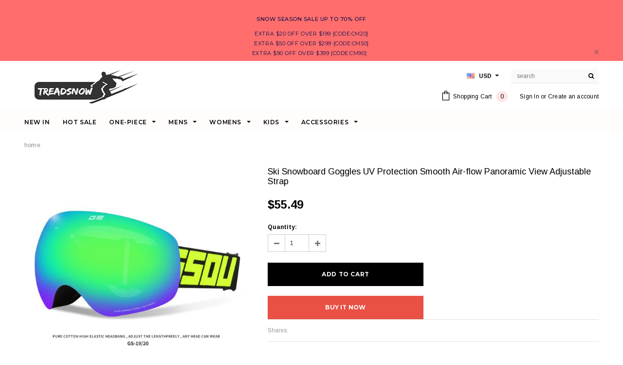

--- FILE ---
content_type: text/html; charset=utf-8
request_url: https://treadsnow.com/en-jp/products/gsou-snow-ski-snowboard-goggles-uv-protection-smooth-air-flow-panoramic-view-adjustable-strap
body_size: 35355
content:
<!doctype html>
<!--[if lt IE 7]><html class="no-js lt-ie9 lt-ie8 lt-ie7" lang="en"> <![endif]-->
<!--[if IE 7]><html class="no-js lt-ie9 lt-ie8" lang="en"> <![endif]-->
<!--[if IE 8]><html class="no-js lt-ie9" lang="en"> <![endif]-->
<!--[if IE 9 ]><html class="ie9 no-js"> <![endif]-->
<!--[if (gt IE 9)|!(IE)]><!--> <html class="no-js"> <!--<![endif]-->
<!-- Facebook Pixel Code -->
<script>
  !function(f,b,e,v,n,t,s)
  {if(f.fbq)return;n=f.fbq=function(){n.callMethod?
  n.callMethod.apply(n,arguments):n.queue.push(arguments)};
  if(!f._fbq)f._fbq=n;n.push=n;n.loaded=!0;n.version='2.0';
  n.queue=[];t=b.createElement(e);t.async=!0;
  t.src=v;s=b.getElementsByTagName(e)[0];
  s.parentNode.insertBefore(t,s)}(window, document,'script',
  'https://connect.facebook.net/en_US/fbevents.js');
  fbq('init', '203341064860313');
  fbq('track', 'PageView');
</script>
<noscript><img height="1" width="1" style="display:none"
  src="https://www.facebook.com/tr?id=203341064860313&ev=PageView&noscript=1"
/></noscript>
<!-- End Facebook Pixel Code -->
<head>

  <!-- Basic page needs ================================================== -->
  <meta charset="utf-8">
  <meta http-equiv="X-UA-Compatible" content="IE=edge,chrome=1">
  <meta name="facebook-domain-verification" content="5z5mtt5bc1cq9n115a5ori5zcsinsk" />

  <!-- Title and description ================================================== -->
  <title>
  Ski Snowboard Goggles UV Protection Smooth Air-flow &ndash; treadsnow
  </title>

  
  <meta name="description" content="Reduce Eyestrain. Quality Products. Competitive Price. Free Returns. Shop Now">
  
  <meta name="p:domain_verify" content="665a02bb6e77f37e8b008db70d51e4ad"/>

  <!-- Product meta ================================================== -->
  





<meta property="og:site_name" content="treadsnow">
<meta property="og:url" content="https://treadsnow.com/en-jp/products/gsou-snow-ski-snowboard-goggles-uv-protection-smooth-air-flow-panoramic-view-adjustable-strap">
<meta property="og:title" content="Ski Snowboard Goggles UV Protection Smooth Air-flow Panoramic View Adjustable Strap">
<meta property="og:type" content="product">
<meta property="og:description" content="Reduce Eyestrain. Quality Products. Competitive Price. Free Returns. Shop Now">

  <meta property="og:price:amount" content="55.49">
  <meta property="og:price:currency" content="USD">

<meta property="og:image" content="http://treadsnow.com/cdn/shop/products/sku_654b9627-ac34-4189-aaba-9aa10704e31c_1200x1200.jpg?v=1608619506">
<meta property="og:image:secure_url" content="https://treadsnow.com/cdn/shop/products/sku_654b9627-ac34-4189-aaba-9aa10704e31c_1200x1200.jpg?v=1608619506">


  <meta name="twitter:site" content="@treadsnow">

<meta name="twitter:card" content="summary_large_image">
<meta name="twitter:title" content="Ski Snowboard Goggles UV Protection Smooth Air-flow Panoramic View Adjustable Strap">
<meta name="twitter:description" content="Reduce Eyestrain. Quality Products. Competitive Price. Free Returns. Shop Now">

  <!-- /snippets/twitter-card.liquid -->





  <meta name="twitter:card" content="product">
  <meta name="twitter:title" content="Ski Snowboard Goggles UV Protection Smooth Air-flow Panoramic View Adjustable Strap">
  <meta name="twitter:description" content="OTG (Over The Glasses) Design: Flexible urethane TPU frame construction provides big inner space for your prescription glasses.Great Helmet Compatibility: Adjustable elastic strap ensures great helmet compatibility with all ski &amp;amp; snowboard helmets.Anti Fog&amp;amp; UV Protection: The lenses are anti-fog coated and offer 100% UV400 protection.Spherical Frameless Ventilated Dual Lenses: Design of spherical frameless lenses provide you with an ultra clear wide view. The dual lenses with ventilation system and anti-fog treatment can enhance the air-flow and reduce fogging while keep your eyes in warm condition.">
  <meta name="twitter:image" content="https://treadsnow.com/cdn/shop/products/sku_654b9627-ac34-4189-aaba-9aa10704e31c_medium.jpg?v=1608619506">
  <meta name="twitter:image:width" content="240">
  <meta name="twitter:image:height" content="240">
  <meta name="twitter:label1" content="Price">
  <meta name="twitter:data1" content="$55.49 USD">
  
  <meta name="twitter:label2" content="Brand">
  <meta name="twitter:data2" content="Gsou Snow">
  



  <!-- Helpers ================================================== -->
  <link rel="canonical" href="https://treadsnow.com/en-jp/products/gsou-snow-ski-snowboard-goggles-uv-protection-smooth-air-flow-panoramic-view-adjustable-strap">
  <meta name='viewport' content='width=device-width,initial-scale=1.0, user-scalable=0' >
  
  <!-- Favicon -->
   
    <link rel="shortcut icon" href="//treadsnow.com/cdn/shop/files/cd59a5911577fb634d00999a96040621_e748f340-6792-4ee7-bdb2-307b0944c53d_32x32.png?v=1614307992" type="image/png">
  
 
   <!-- fonts -->
  
<script type="text/javascript">
  WebFontConfig = {
    google: { families: [ 
      
          'Montserrat:100,200,300,400,500,600,700,800,900'
	  
      
      
      	
      		,
      	      
        'Arimo:100,200,300,400,500,600,700,800,900'
	  
      
      
      	
      		,
      	      
        'Arimo:100,200,300,400,500,600,700,800,900'
	  
      
      
    ] }
  };
  (function() {
    var wf = document.createElement('script');
    wf.src = ('https:' == document.location.protocol ? 'https' : 'http') +
      '://ajax.googleapis.com/ajax/libs/webfont/1/webfont.js';
    wf.type = 'text/javascript';
    wf.async = 'true';
    var s = document.getElementsByTagName('script')[0];
    s.parentNode.insertBefore(wf, s);
  })(); 
</script>

  
   <!-- Styles -->
   <link href="//treadsnow.com/cdn/shop/t/2/assets/bootstrap.min.css?v=125365494255861483591603099784" rel="stylesheet" type="text/css" media="all" />
<link rel="stylesheet" href="//maxcdn.bootstrapcdn.com/font-awesome/4.7.0/css/font-awesome.min.css">
<link rel="stylesheet" type="text/css" href="//cdn.jsdelivr.net/jquery.slick/1.6.0/slick.css"/>

<!-- Theme base and media queries -->
<link href="//treadsnow.com/cdn/shop/t/2/assets/owl.carousel.css?v=110508842938087914561603099829" rel="stylesheet" type="text/css" media="all" />
<link href="//treadsnow.com/cdn/shop/t/2/assets/owl.theme.css?v=26972935624028443691603099830" rel="stylesheet" type="text/css" media="all" />



<link href="//treadsnow.com/cdn/shop/t/2/assets/selectize.bootstrap3.css?v=118966386664581825661603099833" rel="stylesheet" type="text/css" media="all" />
<link href="//treadsnow.com/cdn/shop/t/2/assets/jquery.fancybox.css?v=89610375720255671161603099820" rel="stylesheet" type="text/css" media="all" />



<link href="//treadsnow.com/cdn/shop/t/2/assets/theme-styles.css?v=133387231015293667211603099884" rel="stylesheet" type="text/css" media="all" />
<link href="//treadsnow.com/cdn/shop/t/2/assets/theme-styles-setting.css?v=81615849379394473431603099884" rel="stylesheet" type="text/css" media="all" />
<link href="//treadsnow.com/cdn/shop/t/2/assets/theme-styles-responsive.css?v=134625056901044354811699424786" rel="stylesheet" type="text/css" media="all" />

<!-- <link href="//treadsnow.com/cdn/shop/t/2/assets/default-skin.css?v=1076866869276905351603099799" rel="stylesheet" type="text/css" media="all" /> -->

<link href="//treadsnow.com/cdn/shop/t/2/assets/animate.css?v=107502980827701580791603099781" rel="stylesheet" type="text/css" media="all" />
  
   <!-- Scripts -->
  <script src="//ajax.googleapis.com/ajax/libs/jquery/1.11.0/jquery.min.js" type="text/javascript"></script>
<script src="//treadsnow.com/cdn/shop/t/2/assets/jquery-cookie.min.js?v=72365755745404048181603099817" type="text/javascript"></script>
<script src="//treadsnow.com/cdn/shop/t/2/assets/selectize.min.js?v=70245539515728390161603099834" type="text/javascript"></script>
<script src="//treadsnow.com/cdn/shop/t/2/assets/jquery.nicescroll.min.js?v=166122000064107150281603099822" type="text/javascript"></script>
<script src="//treadsnow.com/cdn/shop/t/2/assets/jquery.fitvid.js?v=8044612188741632641603099820" type="text/javascript"></script>

<script>
  window.ajax_cart = false;
  window.money_format = "${{amount}} USD";
  window.shop_currency = "USD";
  window.show_multiple_currencies = true;
  window.loading_url = "//treadsnow.com/cdn/shop/t/2/assets/loading.gif?v=50837312686733260831603099827"; 
  window.use_color_swatch = true;
//   window.product_image_resize = false;
  window.enable_sidebar_multiple_choice = false;
  window.dropdowncart_type = "hover";
  window.file_url = "//treadsnow.com/cdn/shop/files/?v=135";
  window.asset_url = "";
  
//   window.images_size = {
//     is_crop: false,
//     ratio_width : 1,
//     ratio_height : 1.35,
//   };
  
  window.inventory_text = {
    in_stock: "In stock",
    many_in_stock: "Many in stock",
    out_of_stock: "Out of stock",
    add_to_cart: "Add to Cart",
    sold_out: "Sold Out",
    unavailable: "Unavailable"
  };
          
  window.multi_lang = false;
  window.show_sidebar ="Show Sidebar";
  window.hide_sidebar ="Hide Sidebar";
</script>



  <!-- Header hook for plugins ================================================== -->
  <script>window.performance && window.performance.mark && window.performance.mark('shopify.content_for_header.start');</script><meta name="google-site-verification" content="i800pYzCNFEww12ImOEDVUhM3nRM5kyHMfMXRhFUQKQ">
<meta id="shopify-digital-wallet" name="shopify-digital-wallet" content="/50443354303/digital_wallets/dialog">
<meta name="shopify-checkout-api-token" content="52b10af8246a4302bfcd913955b051b4">
<meta id="in-context-paypal-metadata" data-shop-id="50443354303" data-venmo-supported="false" data-environment="production" data-locale="en_US" data-paypal-v4="true" data-currency="USD">
<link rel="alternate" hreflang="x-default" href="https://treadsnow.com/products/gsou-snow-ski-snowboard-goggles-uv-protection-smooth-air-flow-panoramic-view-adjustable-strap">
<link rel="alternate" hreflang="en" href="https://treadsnow.com/products/gsou-snow-ski-snowboard-goggles-uv-protection-smooth-air-flow-panoramic-view-adjustable-strap">
<link rel="alternate" hreflang="en-CA" href="https://treadsnow.com/en-ca/products/gsou-snow-ski-snowboard-goggles-uv-protection-smooth-air-flow-panoramic-view-adjustable-strap">
<link rel="alternate" hreflang="en-AU" href="https://treadsnow.com/en-au/products/gsou-snow-ski-snowboard-goggles-uv-protection-smooth-air-flow-panoramic-view-adjustable-strap">
<link rel="alternate" hreflang="en-GB" href="https://treadsnow.com/en-gb/products/gsou-snow-ski-snowboard-goggles-uv-protection-smooth-air-flow-panoramic-view-adjustable-strap">
<link rel="alternate" hreflang="en-DE" href="https://treadsnow.com/en-de/products/gsou-snow-ski-snowboard-goggles-uv-protection-smooth-air-flow-panoramic-view-adjustable-strap">
<link rel="alternate" hreflang="en-JP" href="https://treadsnow.com/en-jp/products/gsou-snow-ski-snowboard-goggles-uv-protection-smooth-air-flow-panoramic-view-adjustable-strap">
<link rel="alternate" hreflang="en-NZ" href="https://treadsnow.com/en-nz/products/gsou-snow-ski-snowboard-goggles-uv-protection-smooth-air-flow-panoramic-view-adjustable-strap">
<link rel="alternate" type="application/json+oembed" href="https://treadsnow.com/en-jp/products/gsou-snow-ski-snowboard-goggles-uv-protection-smooth-air-flow-panoramic-view-adjustable-strap.oembed">
<script async="async" src="/checkouts/internal/preloads.js?locale=en-JP"></script>
<script id="shopify-features" type="application/json">{"accessToken":"52b10af8246a4302bfcd913955b051b4","betas":["rich-media-storefront-analytics"],"domain":"treadsnow.com","predictiveSearch":true,"shopId":50443354303,"locale":"en"}</script>
<script>var Shopify = Shopify || {};
Shopify.shop = "allaski.myshopify.com";
Shopify.locale = "en";
Shopify.currency = {"active":"USD","rate":"1.0"};
Shopify.country = "JP";
Shopify.theme = {"name":"Gs","id":114433065151,"schema_name":"Ella","schema_version":"2.0.8","theme_store_id":null,"role":"main"};
Shopify.theme.handle = "null";
Shopify.theme.style = {"id":null,"handle":null};
Shopify.cdnHost = "treadsnow.com/cdn";
Shopify.routes = Shopify.routes || {};
Shopify.routes.root = "/en-jp/";</script>
<script type="module">!function(o){(o.Shopify=o.Shopify||{}).modules=!0}(window);</script>
<script>!function(o){function n(){var o=[];function n(){o.push(Array.prototype.slice.apply(arguments))}return n.q=o,n}var t=o.Shopify=o.Shopify||{};t.loadFeatures=n(),t.autoloadFeatures=n()}(window);</script>
<script id="shop-js-analytics" type="application/json">{"pageType":"product"}</script>
<script defer="defer" async type="module" src="//treadsnow.com/cdn/shopifycloud/shop-js/modules/v2/client.init-shop-cart-sync_BN7fPSNr.en.esm.js"></script>
<script defer="defer" async type="module" src="//treadsnow.com/cdn/shopifycloud/shop-js/modules/v2/chunk.common_Cbph3Kss.esm.js"></script>
<script defer="defer" async type="module" src="//treadsnow.com/cdn/shopifycloud/shop-js/modules/v2/chunk.modal_DKumMAJ1.esm.js"></script>
<script type="module">
  await import("//treadsnow.com/cdn/shopifycloud/shop-js/modules/v2/client.init-shop-cart-sync_BN7fPSNr.en.esm.js");
await import("//treadsnow.com/cdn/shopifycloud/shop-js/modules/v2/chunk.common_Cbph3Kss.esm.js");
await import("//treadsnow.com/cdn/shopifycloud/shop-js/modules/v2/chunk.modal_DKumMAJ1.esm.js");

  window.Shopify.SignInWithShop?.initShopCartSync?.({"fedCMEnabled":true,"windoidEnabled":true});

</script>
<script id="__st">var __st={"a":50443354303,"offset":28800,"reqid":"839cc6ad-bbc6-48d1-bdbd-ab3c835d9c46-1769910455","pageurl":"treadsnow.com\/en-jp\/products\/gsou-snow-ski-snowboard-goggles-uv-protection-smooth-air-flow-panoramic-view-adjustable-strap","u":"88c80c35b172","p":"product","rtyp":"product","rid":5960994488511};</script>
<script>window.ShopifyPaypalV4VisibilityTracking = true;</script>
<script id="captcha-bootstrap">!function(){'use strict';const t='contact',e='account',n='new_comment',o=[[t,t],['blogs',n],['comments',n],[t,'customer']],c=[[e,'customer_login'],[e,'guest_login'],[e,'recover_customer_password'],[e,'create_customer']],r=t=>t.map((([t,e])=>`form[action*='/${t}']:not([data-nocaptcha='true']) input[name='form_type'][value='${e}']`)).join(','),a=t=>()=>t?[...document.querySelectorAll(t)].map((t=>t.form)):[];function s(){const t=[...o],e=r(t);return a(e)}const i='password',u='form_key',d=['recaptcha-v3-token','g-recaptcha-response','h-captcha-response',i],f=()=>{try{return window.sessionStorage}catch{return}},m='__shopify_v',_=t=>t.elements[u];function p(t,e,n=!1){try{const o=window.sessionStorage,c=JSON.parse(o.getItem(e)),{data:r}=function(t){const{data:e,action:n}=t;return t[m]||n?{data:e,action:n}:{data:t,action:n}}(c);for(const[e,n]of Object.entries(r))t.elements[e]&&(t.elements[e].value=n);n&&o.removeItem(e)}catch(o){console.error('form repopulation failed',{error:o})}}const l='form_type',E='cptcha';function T(t){t.dataset[E]=!0}const w=window,h=w.document,L='Shopify',v='ce_forms',y='captcha';let A=!1;((t,e)=>{const n=(g='f06e6c50-85a8-45c8-87d0-21a2b65856fe',I='https://cdn.shopify.com/shopifycloud/storefront-forms-hcaptcha/ce_storefront_forms_captcha_hcaptcha.v1.5.2.iife.js',D={infoText:'Protected by hCaptcha',privacyText:'Privacy',termsText:'Terms'},(t,e,n)=>{const o=w[L][v],c=o.bindForm;if(c)return c(t,g,e,D).then(n);var r;o.q.push([[t,g,e,D],n]),r=I,A||(h.body.append(Object.assign(h.createElement('script'),{id:'captcha-provider',async:!0,src:r})),A=!0)});var g,I,D;w[L]=w[L]||{},w[L][v]=w[L][v]||{},w[L][v].q=[],w[L][y]=w[L][y]||{},w[L][y].protect=function(t,e){n(t,void 0,e),T(t)},Object.freeze(w[L][y]),function(t,e,n,w,h,L){const[v,y,A,g]=function(t,e,n){const i=e?o:[],u=t?c:[],d=[...i,...u],f=r(d),m=r(i),_=r(d.filter((([t,e])=>n.includes(e))));return[a(f),a(m),a(_),s()]}(w,h,L),I=t=>{const e=t.target;return e instanceof HTMLFormElement?e:e&&e.form},D=t=>v().includes(t);t.addEventListener('submit',(t=>{const e=I(t);if(!e)return;const n=D(e)&&!e.dataset.hcaptchaBound&&!e.dataset.recaptchaBound,o=_(e),c=g().includes(e)&&(!o||!o.value);(n||c)&&t.preventDefault(),c&&!n&&(function(t){try{if(!f())return;!function(t){const e=f();if(!e)return;const n=_(t);if(!n)return;const o=n.value;o&&e.removeItem(o)}(t);const e=Array.from(Array(32),(()=>Math.random().toString(36)[2])).join('');!function(t,e){_(t)||t.append(Object.assign(document.createElement('input'),{type:'hidden',name:u})),t.elements[u].value=e}(t,e),function(t,e){const n=f();if(!n)return;const o=[...t.querySelectorAll(`input[type='${i}']`)].map((({name:t})=>t)),c=[...d,...o],r={};for(const[a,s]of new FormData(t).entries())c.includes(a)||(r[a]=s);n.setItem(e,JSON.stringify({[m]:1,action:t.action,data:r}))}(t,e)}catch(e){console.error('failed to persist form',e)}}(e),e.submit())}));const S=(t,e)=>{t&&!t.dataset[E]&&(n(t,e.some((e=>e===t))),T(t))};for(const o of['focusin','change'])t.addEventListener(o,(t=>{const e=I(t);D(e)&&S(e,y())}));const B=e.get('form_key'),M=e.get(l),P=B&&M;t.addEventListener('DOMContentLoaded',(()=>{const t=y();if(P)for(const e of t)e.elements[l].value===M&&p(e,B);[...new Set([...A(),...v().filter((t=>'true'===t.dataset.shopifyCaptcha))])].forEach((e=>S(e,t)))}))}(h,new URLSearchParams(w.location.search),n,t,e,['guest_login'])})(!0,!0)}();</script>
<script integrity="sha256-4kQ18oKyAcykRKYeNunJcIwy7WH5gtpwJnB7kiuLZ1E=" data-source-attribution="shopify.loadfeatures" defer="defer" src="//treadsnow.com/cdn/shopifycloud/storefront/assets/storefront/load_feature-a0a9edcb.js" crossorigin="anonymous"></script>
<script data-source-attribution="shopify.dynamic_checkout.dynamic.init">var Shopify=Shopify||{};Shopify.PaymentButton=Shopify.PaymentButton||{isStorefrontPortableWallets:!0,init:function(){window.Shopify.PaymentButton.init=function(){};var t=document.createElement("script");t.src="https://treadsnow.com/cdn/shopifycloud/portable-wallets/latest/portable-wallets.en.js",t.type="module",document.head.appendChild(t)}};
</script>
<script data-source-attribution="shopify.dynamic_checkout.buyer_consent">
  function portableWalletsHideBuyerConsent(e){var t=document.getElementById("shopify-buyer-consent"),n=document.getElementById("shopify-subscription-policy-button");t&&n&&(t.classList.add("hidden"),t.setAttribute("aria-hidden","true"),n.removeEventListener("click",e))}function portableWalletsShowBuyerConsent(e){var t=document.getElementById("shopify-buyer-consent"),n=document.getElementById("shopify-subscription-policy-button");t&&n&&(t.classList.remove("hidden"),t.removeAttribute("aria-hidden"),n.addEventListener("click",e))}window.Shopify?.PaymentButton&&(window.Shopify.PaymentButton.hideBuyerConsent=portableWalletsHideBuyerConsent,window.Shopify.PaymentButton.showBuyerConsent=portableWalletsShowBuyerConsent);
</script>
<script>
  function portableWalletsCleanup(e){e&&e.src&&console.error("Failed to load portable wallets script "+e.src);var t=document.querySelectorAll("shopify-accelerated-checkout .shopify-payment-button__skeleton, shopify-accelerated-checkout-cart .wallet-cart-button__skeleton"),e=document.getElementById("shopify-buyer-consent");for(let e=0;e<t.length;e++)t[e].remove();e&&e.remove()}function portableWalletsNotLoadedAsModule(e){e instanceof ErrorEvent&&"string"==typeof e.message&&e.message.includes("import.meta")&&"string"==typeof e.filename&&e.filename.includes("portable-wallets")&&(window.removeEventListener("error",portableWalletsNotLoadedAsModule),window.Shopify.PaymentButton.failedToLoad=e,"loading"===document.readyState?document.addEventListener("DOMContentLoaded",window.Shopify.PaymentButton.init):window.Shopify.PaymentButton.init())}window.addEventListener("error",portableWalletsNotLoadedAsModule);
</script>

<script type="module" src="https://treadsnow.com/cdn/shopifycloud/portable-wallets/latest/portable-wallets.en.js" onError="portableWalletsCleanup(this)" crossorigin="anonymous"></script>
<script nomodule>
  document.addEventListener("DOMContentLoaded", portableWalletsCleanup);
</script>

<link id="shopify-accelerated-checkout-styles" rel="stylesheet" media="screen" href="https://treadsnow.com/cdn/shopifycloud/portable-wallets/latest/accelerated-checkout-backwards-compat.css" crossorigin="anonymous">
<style id="shopify-accelerated-checkout-cart">
        #shopify-buyer-consent {
  margin-top: 1em;
  display: inline-block;
  width: 100%;
}

#shopify-buyer-consent.hidden {
  display: none;
}

#shopify-subscription-policy-button {
  background: none;
  border: none;
  padding: 0;
  text-decoration: underline;
  font-size: inherit;
  cursor: pointer;
}

#shopify-subscription-policy-button::before {
  box-shadow: none;
}

      </style>

<script>window.performance && window.performance.mark && window.performance.mark('shopify.content_for_header.end');</script>

  <!--[if lt IE 9]>
  <script src="//html5shiv.googlecode.com/svn/trunk/html5.js" type="text/javascript"></script>
  <![endif]-->

  
  

  
   
    
<!-- Global site tag (gtag.js) - AdWords. Created by FeedArmy.com -->
<script async src="https://www.googletagmanager.com/gtag/js?id=AW-832532784"></script>
<script>
  window.dataLayer = window.dataLayer || [];
  function gtag(){dataLayer.push(arguments);}
  gtag('js', new Date());

  gtag('config', 'AW-832532784');
</script>
<script>
  gtag('event', 'page_view', {
    'send_to': 'AW-832532784',
	'ecomm_pagetype': 'product',
	
	'ecomm_prodid': 'GS-4500-032',
	
	'ecomm_totalvalue': 55.49
  
    
  });
</script>
  



<script id="sca_fg_cart_ShowGiftAsProductTemplate" type="text/template">
  
  <div class="item not-sca-qv" id="sca-freegift-{{productID}}">
    <a class="close_box" style="display: none;position: absolute;top:5px;right: 10px;font-size: 22px;font-weight: bold;cursor: pointer;text-decoration:none;color: #aaa;">×</a>
    <a href="/products/{{productHandle}}" target="_blank"><img style="margin-left: auto; margin-right: auto; width: 50%;" class="lazyOwl" data-src="{{productImageURL}}"></a>
    <div class="sca-product-shop">
      <div class="review-summary3">
        <div class="yotpo bottomLine" style="text-align:center"
          data-product-id="{{productID}}"
          data-product-models="{{productID}}"
          data-name="{{productTitle}}"
          data-url="/products/{{productHandle}}">
        </div>
      </div>
      <div class="f-fix"><span class="sca-product-title" style="white-space: nowrap;color:#000;{{showfgTitle}}">{{productTitle}}</span>
          <div id="product-variants-{{productID}}">
            <div class="sca-price" id="price-field-{{productID}}">
              <span class="sca-old-price">{{variant_compare_at_price}}</span>
              <span class="sca-special-price">{{variant_price}}</span>
            </div>
            <div id="stay-content-sca-freegift-{{productID}}" class="sca-fg-cart-item">
              <a class="close_box" style="display: none;position: absolute;top:5px;right: 10px;font-size: 22px;font-weight: bold;cursor: pointer;text-decoration:none;color: #aaa;">×</a>
              <select id="product-select-{{productID}}" name="id" style="display: none">
                {{optionVariantData}}
              </select>
            </div>
          </div>
          <button type='button' id="sca-btn-select-{{productID}}" class="sca-button" onclick="onclickSelect_{{productID}}();"><span>{{SelectButton}}</span></button>
          <button type='button' id="sca-btn-{{productID}}" class="sca-button" style="display: none"><span>{{AddToCartButton}}</span></button>
      </div>
    </div>
  </div>
  
</script>
<script id = "sca_fg_cart_ShowGiftAsProductScriptTemplate" type="text/template">
  
    var selectCallback_{{productID}}=function(t,a){if(t?(t.available?(SECOMAPP.jQuery("#sca-btn-{{productID}}").removeClass("disabled").removeAttr("disabled").html("<span>{{AddToCartButton}}</span>").fadeTo(200,1),SECOMAPP.jQuery("#sca-btn-{{productID}}").unbind("click"),SECOMAPP.jQuery("#sca-btn-{{productID}}").click(SECOMAPP.jQuery.proxy(function(){SECOMAPP.addGiftToCart(t.id,1)},t))):SECOMAPP.jQuery("#sca-btn-{{productID}}").html("<span>{{UnavailableButton}}</span>").addClass("disabled").attr("disabled","disabled").fadeTo(200,.5),t.compare_at_price>t.price?SECOMAPP.jQuery("#price-field-{{productID}}").html("<span class='sca-old-price'>"+SECOMAPP.formatMoney(t.compare_at_price)+"</span>&nbsp;<s class='sca-special-price'>"+SECOMAPP.formatMoney(t.price)+"</s>"):SECOMAPP.jQuery("#price-field-{{productID}}").html("<span class='sca-special-price'>"+SECOMAPP.formatMoney(t.price)+"</span>")):SECOMAPP.jQuery("#sca-btn-{{productID}}").html("<span>{{UnavailableButton}}</span>").addClass("disabled").attr("disabled","disabled").fadeTo(200,.5),t&&t.featured_image){var e=SECOMAPP.jQuery("#sca-freegift-{{productID}} img"),_=t.featured_image,c=e[0];Shopify.Image.switchImage(_,c,function(t,a,e){SECOMAPP.jQuery(e).parents("a").attr("href",t),SECOMAPP.jQuery(e).attr("src",t)})}},onclickSelect_{{productID}}=function(t){SECOMAPP.jQuery.getJSON("/products/{{productHandle}}.js",{_:(new Date).getTime()},function(t){SECOMAPP.jQuery(".owl-item #sca-freegift-{{productID}} span.sca-product-title").html(t.title);var e=[];SECOMAPP.jQuery.each(t.options,function(t,a){e[t]=a.name}),t.options=e;for(var a={{variantsGiftList}},_={{mainVariantsList}},c=t.variants.length-1;-1<c;c--)a.indexOf(t.variants[c].id)<0&&_.indexOf(t.variants[c].id)<0&&t.variants.splice(c,1);for(var o=_.length-1;-1<o;o--){var i=a[o],r=_[o],n=-1,s=-1;for(c=t.variants.length-1;-1<c;c--)t.variants[c].id==i?n=c:t.variants[c].id==r&&(s=c);-1<n&&-1<s&n!==s?("undefined"!=typeof SECOMAPP&&void 0!==SECOMAPP.fgsettings&&!0===SECOMAPP.fgsettings.sca_sync_gift&&void 0!==SECOMAPP.fgsettings.sca_fg_gift_variant_quantity_format&&"equal_original_inventory"===SECOMAPP.fgsettings.sca_fg_gift_variant_quantity_format&&(t.variants[n].available=t.variants[s].available,t.variants[n].inventory_management=t.variants[s].inventory_management),t.variants[n].option1=t.variants[s].option1,t.variants[n].options[0].name=t.variants[s].options[0].name,t.variants[n].options[1]&&(t.variants[n].options[1].name=t.variants[s].options[1].name,t.variants[n].option2=t.variants[s].option2),t.variants[n].options[2]&&(t.variants[n].options[2].name=t.variants[s].options[2].name,t.variants[n].option3=t.variants[s].option3),t.variants[n].title=t.variants[s].title,t.variants[n].name=t.variants[s].name,t.variants[n].public_title=t.variants[s].public_title,t.variants.splice(s,1)):(t.variants[s].id=i,t.variants[s].compare_at_price||(t.variants[s].compare_at_price=t.variants[s].price),t.variants[s].price=SECOMAPP.fgdata.giftid_price_mapping[i])}SECOMAPP.jQuery("#sca-btn-select-{{productID}}").hide(),SECOMAPP.jQuery("#product-select-{{productID}}").show(),SECOMAPP.jQuery("#sca-btn-{{productID}}").show(),SECOMAPP.jQuery("#stay-content-sca-freegift-{{productID}} .close_box").show(),SECOMAPP.jQuery("#stay-content-sca-freegift-{{productID}} .close_box").click(function(){SECOMAPP.jQuery("#stay-content-sca-freegift-{{productID}}").hide(),SECOMAPP.jQuery("#sca-btn-{{productID}}").hide(),SECOMAPP.jQuery("#sca-btn-select-{{productID}}").show()}),onclickSelect_{{productID}}=function(){SECOMAPP.jQuery("#stay-content-sca-freegift-{{productID}}").show(),SECOMAPP.jQuery("#sca-btn-{{productID}}").show(),SECOMAPP.jQuery("#sca-btn-select-{{productID}}").hide()},1==t.variants.length?(-1!==t.variants[0].title.indexOf("Default")&&SECOMAPP.jQuery("#sca-freegift-{{productID}} .selector-wrapper").hide(),1==t.variants[0].available&&(SECOMAPP.jQuery("#sca-btn-{{productID}}").show(),SECOMAPP.jQuery("#sca-btn-select-{{productID}}").hide(),SECOMAPP.jQuery("#sca-btn-{{productID}}").removeClass("disabled").removeAttr("disabled").html("<span>{{AddToCartButton}}</span>").fadeTo(200,1),SECOMAPP.jQuery("#sca-btn-{{productID}}").unbind("click"),SECOMAPP.jQuery("#sca-btn-{{productID}}").click(SECOMAPP.jQuery.proxy(function(){SECOMAPP.addGiftToCart(t.variants[0].id,1)},t)))):(new Shopify.OptionSelectors("product-select-{{productID}}",{product:t,onVariantSelected:selectCallback_{{productID}},enableHistoryState:!0}),SECOMAPP.jQuery("#stay-content-sca-freegift-{{productID}}").show(),SECOMAPP.jQuery("#stay-content-sca-freegift-{{productID}}").focus())})};1=={{variantsGiftList}}.length&&onclickSelect_{{productID}}();
  
</script>

<script id="sca_fg_cart_ShowGiftAsVariantTemplate" type="text/template">
  
  <div class="item not-sca-qv" id="sca-freegift-{{variantID}}">
    <a href="/products/{{productHandle}}?variant={{originalVariantID}}" target="_blank"><img style="margin-left: auto; margin-right: auto; width: 50%;" class="lazyOwl" data-src="{{variantImageURL}}"></a>
    <div class="sca-product-shop">
      <div class="review-summary3">
        <div class="yotpo bottomLine" style="text-align:center"
          data-product-id="{{productID}}"
          data-product-models="{{productID}}"
          data-name="{{productTitle}}"
          data-url="/products/{{productHandle}}">
        </div>
      </div>
      <div class="f-fix">
        <span class="sca-product-title" style="white-space: nowrap;color:#000;">{{variantTitle}}</span>
        <div class="sca-price">
          <span class="sca-old-price">{{variant_compare_at_price}}</span>
          <span class="sca-special-price">{{variant_price}}</span>
        </div>
        <button type="button" id="sca-btn{{variantID}}" class="sca-button" onclick="SECOMAPP.addGiftToCart({{variantID}},1);">
          <span>{{AddToCartButton}}</span>
        </button>
      </div>
    </div>
  </div>
  
</script>

<script id="sca_fg_prod_GiftList" type="text/template">
  
  <a style="text-decoration: none !important" id ="{{giftShowID}}" class="product-image freegif-product-image freegift-info-{{giftShowID}}"
     title="{{giftTitle}}" href="/products/{{productsHandle}}">
    <img class="not-sca-qv" src="{{giftImgUrl}}" alt="{{giftTitle}}" />
  </a>
  
</script>

<script id="sca_fg_prod_Gift_PopupDetail" type="text/template">
  
  <div class="sca-fg-item fg-info-{{giftShowID}}" style="display:none;z-index:2147483647;">
    <div class="sca-fg-item-options">
      <div class="sca-fg-item-option-title">
        <em>{{freegiftRuleName}}</em>
      </div>
      <div class="sca-fg-item-option-ct">
        <!--        <div class="sca-fg-image-item">
                        <img src="{{giftImgUrl}}" /> -->
        <div class="sca-fg-item-name">
          <a href="#">{{giftTitle}}</a>
        </div>
        <!--        </div> -->
      </div>
    </div>
  </div>
  
</script>

<script id="sca_fg_ajax_GiftListPopup" type="text/template">
  
  <div id="freegift_popup" class="mfp-hide">
    <div id="sca-fg-owl-carousel">
      <div id="freegift_cart_container" class="sca-fg-cart-container" style="display: none;">
        <div id="freegift_message" class="owl-carousel"></div>
      </div>
      <div id="sca-fg-slider-cart" style="display: none;">
        <div class="sca-fg-cart-title">
          <strong>{{popupTitle}}</strong>
        </div>
        <div id="sca_freegift_list" class="owl-carousel"></div>
      </div>
    </div>
  </div>
  
</script>

<script id="sca_fg_checkout_confirm_popup" type="text/template">
    
         <div class='sca-fg-checkout-confirm-popup' style='font-family: "Myriad","Cardo","Big Caslon","Bodoni MT",Georgia,serif; position: relative;background: #FFF;padding: 20px 20px 50px 20px;width: auto;max-width: 500px;margin: 20px auto;'>
             <h1 style='font-family: "Oswald","Cardo","Big Caslon","Bodoni MT",Georgia,serif;'>YOU CAN STILL ADD MORE!</h1>
             <p>You get 1 free item with every product purchased. It looks like you can still add more free item(s) to your cart. What would you like to do?</p>
             <p class='sca-fg-checkout-confirm-buttons' style='float: right;'>
                 <a class='btn popup-modal-dismiss action_button add_to_cart' href='#' style='width: 200px !important;margin-right: 20px;'>ADD MORE</a>
                 <a class='btn checkout__button continue-checkout action_button add_to_cart' href='/checkout' style='width: 200px !important;'>CHECKOUT</a>
             </p>
         </div>
    
</script>



<link href="//treadsnow.com/cdn/shop/t/2/assets/sca.freegift.css?v=95952017956023990191603099833" rel="stylesheet" type="text/css" media="all" />
<script src="//treadsnow.com/cdn/shopifycloud/storefront/assets/themes_support/option_selection-b017cd28.js" type="text/javascript"></script>
<script data-cfasync="false">
    Shopify.money_format = "${{amount}}";
    //enable checking free gifts condition when checkout clicked
    if ((typeof SECOMAPP) === 'undefined') { window.SECOMAPP = {}; };
    SECOMAPP.enableOverrideCheckout = true;
    //    SECOMAPP.preStopAppCallback = function(cart){
    //        if(typeof yotpo!=='undefined' && typeof yotpo.initWidgets==='function'){
    //            yotpo.initWidgets();
    //        }
    //    }
</script>
<script data-cfasync="false" type="text/javascript">
  /* Smart Ecommerce App (SEA Inc)
  * http://www.secomapp.com
  * Do not reuse those source codes if don't have permission of us.
  * */
  
  
  (function(){if(!Array.isArray){Array.isArray=function(e){return Object.prototype.toString.call(e)==="[object Array]"}}"function"!==typeof Object.create&&(Object.create=function(e){function t(){}t.prototype=e;return new t});if(!Object.keys){Object.keys=function(e){var t=[],r;for(r in e){if(Object.prototype.hasOwnProperty.call(e,r)){t.push(r)}}return t}}if(!String.prototype.endsWith){Object.defineProperty(String.prototype,"endsWith",{value:function(e,t){var r=this.toString();if(t===undefined||t>r.length){t=r.length}t-=e.length;var i=r.indexOf(e,t);return i!==-1&&i===t},writable:true,enumerable:true,configurable:true})}if(!Array.prototype.indexOf){Array.prototype.indexOf=function(e,t){var r;if(this==null){throw new TypeError('"this" is null or not defined')}var i=Object(this);var n=i.length>>>0;if(n===0){return-1}var o=+t||0;if(Math.abs(o)===Infinity){o=0}if(o>=n){return-1}r=Math.max(o>=0?o:n-Math.abs(o),0);while(r<n){if(r in i&&i[r]===e){return r}r++}return-1}}if(!Array.prototype.forEach){Array.prototype.forEach=function(e,t){var r,i;if(this==null){throw new TypeError(" this is null or not defined")}var n=Object(this);var o=n.length>>>0;if(typeof e!=="function"){throw new TypeError(e+" is not a function")}if(arguments.length>1){r=t}i=0;while(i<o){var a;if(i in n){a=n[i];e.call(r,a,i,n)}i++}}}console=console||{};console.log=console.log||function(){};if(typeof Shopify==="undefined"){Shopify={}}if(typeof Shopify.onError!=="function"){Shopify.onError=function(){}}if(typeof SECOMAPP==="undefined"){SECOMAPP={}}SECOMAPP.removeGiftsVariant=function(e){setTimeout(function(){try{e("select option").not(".sca-fg-cart-item select option").filter(function(){var t=e(this).val();var r=e(this).text();if(r.indexOf(" - ")!==-1){r=r.slice(0,r.indexOf(" - "))}var i=[];if(r.indexOf(" / ")!==-1){i=r.split(" / ");r=i[i.length-1]}if(typeof SECOMAPP.gifts_list_avai!=="undefined"&&typeof SECOMAPP.gifts_list_avai[t]!=="undefined"||r.endsWith("% off)")){e(this).parent("select").find("option").not(".sca-fg-cart-item select option").filter(function(){var i=e(this).val();var n=e(this).text();return n.endsWith(r)||i==t}).remove();e(".dropdown *,ul li,label,div").filter(function(){var i=e(this).html(),n=e(this).data("value");return i&&i.endsWith(r)||n==t}).remove();return true}return false})}catch(e){console.log(e)}},500)};SECOMAPP.formatMoney=function(e,t){if(typeof e=="string"){e=e.replace(".","")}var r="";var i=typeof Shopify!=="undefined"&&typeof Shopify.money_format!=="undefined"?Shopify.money_format:"{{amount}}";var n=/\{\{\s*(\w+)\s*\}\}/;var o=t||(typeof this.fgsettings.sca_currency_format==="string"&&this.fgsettings.sca_currency_format.indexOf("amount")>-1?this.fgsettings.sca_currency_format:null)||i;if(o.indexOf("amount_no_decimals_no_comma_separator")<0&&o.indexOf("amount_no_comma_separator_up_cents")<0&&o.indexOf("amount_up_cents")<0&&typeof Shopify.formatMoney==="function"){return Shopify.formatMoney(e,o)}function a(e,t){return typeof e=="undefined"?t:e}function f(e,t,r,i,n,o){t=a(t,2);r=a(r,",");i=a(i,".");if(isNaN(e)||e==null){return 0}e=(e/100).toFixed(t);var f=e.split("."),c=f[0].replace(/(\d)(?=(\d\d\d)+(?!\d))/g,"$1"+r),s=f[1]?!n||!o?i+f[1]:n+f[1]+o:"";return c+s}switch(o.match(n)[1]){case"amount":r=f(e,2);break;case"amount_no_decimals":r=f(e,0);break;case"amount_with_comma_separator":r=f(e,2,",",".");break;case"amount_no_decimals_with_comma_separator":r=f(e,0,",",".");break;case"amount_no_decimals_no_comma_separator":r=f(e,0,"","");break;case"amount_up_cents":r=f(e,2,",","","<sup>","</sup>");break;case"amount_no_comma_separator_up_cents":r=f(e,2,"","","<sup>","</sup>");break}return o.replace(n,r)};SECOMAPP.setCookie=function(e,t,r,i,n){var o=new Date;o.setTime(o.getTime()+r*24*60*60*1e3+i*60*1e3);var a="expires="+o.toUTCString();document.cookie=e+"="+t+";"+a+(n?";path="+n:";path=/")};SECOMAPP.deleteCookie=function(e,t){document.cookie=e+"=; expires=Thu, 01 Jan 1970 00:00:00 UTC; "+(t?";path="+t:";path=/")};SECOMAPP.getCookie=function(e){var t=e+"=";var r=document.cookie.split(";");for(var i=0;i<r.length;i++){var n=r[i];while(n.charAt(0)==" ")n=n.substring(1);if(n.indexOf(t)==0)return n.substring(t.length,n.length)}return""};SECOMAPP.getQueryString=function(){var e={};var t=window.location.search.substring(1);var r=t.split("&");for(var i=0;i<r.length;i++){var n=r[i].split("=");if(typeof e[n[0]]==="undefined"){e[n[0]]=decodeURIComponent(n[1])}else if(typeof e[n[0]]==="string"){var o=[e[n[0]],decodeURIComponent(n[1])];e[n[0]]=o}else{e[n[0]].push(decodeURIComponent(n[1]))}}return e};SECOMAPP.freegifts_product_json=function(e){if(e){for(var t=0;t<e.options.length;t++)if(typeof e.options[t]!=="undefined"&&typeof e.options[t].values!=="undefined"){var r=e.options[t];for(var i=0;i<r.values.length;i++)(r.values[i].endsWith("(Freegifts)")||r.values[i].endsWith("% off)"))&&(r.values.splice(i,1),i--)}for(var n=function(e){for(var t in e)if(e.hasOwnProperty(t))return!1;return!0},o=e.price,a=e.price_max,f=e.price_min,c=e.compare_at_price,s=e.compare_at_price_max,p=e.compare_at_price_min,t=0;t<e.variants.length;t++){var i=e.variants[t],u=i.option3?i.option3:i.option2?i.option2:i.option1;"undefined"!=typeof SECOMAPP&&"undefined"!=typeof SECOMAPP.gifts_list_avai&&!n(SECOMAPP.gifts_list_avai)&&"undefined"!=typeof SECOMAPP.gifts_list_avai[i.id]||u.endsWith("(Freegifts)")||u.endsWith("% off)")?(e.variants.splice(t,1),t-=1):(a>=i.price&&(a=i.price,o=i.price),f<=i.price&&(f=i.price),i.compare_at_price&&(s>=i.compare_at_price&&(s=i.compare_at_price,c=i.compare_at_price),p<=i.compare_at_price&&(p=i.compare_at_price)),1==i.available&&(e.available=!0))}e.price=o,e.price_max=f,e.price_min=a,e.compare_at_price=c,e.compare_at_price_max=p,e.compare_at_price_min=s,e.price_varies=f>a?!0:!1,e.compare_at_price_varies=p>s?!0:!1}return e};SECOMAPP.fg_codes=[];if(SECOMAPP.getCookie("sca_fg_codes")!==""){SECOMAPP.fg_codes=JSON.parse(SECOMAPP.getCookie("sca_fg_codes"))}var e=SECOMAPP.getQueryString();if(e["freegifts_code"]&&SECOMAPP.fg_codes.indexOf(e["freegifts_code"])===-1){if(typeof SECOMAPP.activateOnlyOnePromoCode!=="undefined"&&SECOMAPP.activateOnlyOnePromoCode===true){SECOMAPP.fg_codes=[]}SECOMAPP.fg_codes.push(e["freegifts_code"]);SECOMAPP.setCookie("sca_fg_codes",JSON.stringify(SECOMAPP.fg_codes))}})();
  
  ;SECOMAPP.customer={};SECOMAPP.customer.orders=[];SECOMAPP.customer.freegifts=[];;SECOMAPP.customer.email=null;SECOMAPP.customer.first_name=null;SECOMAPP.customer.last_name=null;SECOMAPP.customer.tags=null;SECOMAPP.customer.orders_count=null;SECOMAPP.customer.total_spent=null;
</script>

<link href="https://monorail-edge.shopifysvc.com" rel="dns-prefetch">
<script>(function(){if ("sendBeacon" in navigator && "performance" in window) {try {var session_token_from_headers = performance.getEntriesByType('navigation')[0].serverTiming.find(x => x.name == '_s').description;} catch {var session_token_from_headers = undefined;}var session_cookie_matches = document.cookie.match(/_shopify_s=([^;]*)/);var session_token_from_cookie = session_cookie_matches && session_cookie_matches.length === 2 ? session_cookie_matches[1] : "";var session_token = session_token_from_headers || session_token_from_cookie || "";function handle_abandonment_event(e) {var entries = performance.getEntries().filter(function(entry) {return /monorail-edge.shopifysvc.com/.test(entry.name);});if (!window.abandonment_tracked && entries.length === 0) {window.abandonment_tracked = true;var currentMs = Date.now();var navigation_start = performance.timing.navigationStart;var payload = {shop_id: 50443354303,url: window.location.href,navigation_start,duration: currentMs - navigation_start,session_token,page_type: "product"};window.navigator.sendBeacon("https://monorail-edge.shopifysvc.com/v1/produce", JSON.stringify({schema_id: "online_store_buyer_site_abandonment/1.1",payload: payload,metadata: {event_created_at_ms: currentMs,event_sent_at_ms: currentMs}}));}}window.addEventListener('pagehide', handle_abandonment_event);}}());</script>
<script id="web-pixels-manager-setup">(function e(e,d,r,n,o){if(void 0===o&&(o={}),!Boolean(null===(a=null===(i=window.Shopify)||void 0===i?void 0:i.analytics)||void 0===a?void 0:a.replayQueue)){var i,a;window.Shopify=window.Shopify||{};var t=window.Shopify;t.analytics=t.analytics||{};var s=t.analytics;s.replayQueue=[],s.publish=function(e,d,r){return s.replayQueue.push([e,d,r]),!0};try{self.performance.mark("wpm:start")}catch(e){}var l=function(){var e={modern:/Edge?\/(1{2}[4-9]|1[2-9]\d|[2-9]\d{2}|\d{4,})\.\d+(\.\d+|)|Firefox\/(1{2}[4-9]|1[2-9]\d|[2-9]\d{2}|\d{4,})\.\d+(\.\d+|)|Chrom(ium|e)\/(9{2}|\d{3,})\.\d+(\.\d+|)|(Maci|X1{2}).+ Version\/(15\.\d+|(1[6-9]|[2-9]\d|\d{3,})\.\d+)([,.]\d+|)( \(\w+\)|)( Mobile\/\w+|) Safari\/|Chrome.+OPR\/(9{2}|\d{3,})\.\d+\.\d+|(CPU[ +]OS|iPhone[ +]OS|CPU[ +]iPhone|CPU IPhone OS|CPU iPad OS)[ +]+(15[._]\d+|(1[6-9]|[2-9]\d|\d{3,})[._]\d+)([._]\d+|)|Android:?[ /-](13[3-9]|1[4-9]\d|[2-9]\d{2}|\d{4,})(\.\d+|)(\.\d+|)|Android.+Firefox\/(13[5-9]|1[4-9]\d|[2-9]\d{2}|\d{4,})\.\d+(\.\d+|)|Android.+Chrom(ium|e)\/(13[3-9]|1[4-9]\d|[2-9]\d{2}|\d{4,})\.\d+(\.\d+|)|SamsungBrowser\/([2-9]\d|\d{3,})\.\d+/,legacy:/Edge?\/(1[6-9]|[2-9]\d|\d{3,})\.\d+(\.\d+|)|Firefox\/(5[4-9]|[6-9]\d|\d{3,})\.\d+(\.\d+|)|Chrom(ium|e)\/(5[1-9]|[6-9]\d|\d{3,})\.\d+(\.\d+|)([\d.]+$|.*Safari\/(?![\d.]+ Edge\/[\d.]+$))|(Maci|X1{2}).+ Version\/(10\.\d+|(1[1-9]|[2-9]\d|\d{3,})\.\d+)([,.]\d+|)( \(\w+\)|)( Mobile\/\w+|) Safari\/|Chrome.+OPR\/(3[89]|[4-9]\d|\d{3,})\.\d+\.\d+|(CPU[ +]OS|iPhone[ +]OS|CPU[ +]iPhone|CPU IPhone OS|CPU iPad OS)[ +]+(10[._]\d+|(1[1-9]|[2-9]\d|\d{3,})[._]\d+)([._]\d+|)|Android:?[ /-](13[3-9]|1[4-9]\d|[2-9]\d{2}|\d{4,})(\.\d+|)(\.\d+|)|Mobile Safari.+OPR\/([89]\d|\d{3,})\.\d+\.\d+|Android.+Firefox\/(13[5-9]|1[4-9]\d|[2-9]\d{2}|\d{4,})\.\d+(\.\d+|)|Android.+Chrom(ium|e)\/(13[3-9]|1[4-9]\d|[2-9]\d{2}|\d{4,})\.\d+(\.\d+|)|Android.+(UC? ?Browser|UCWEB|U3)[ /]?(15\.([5-9]|\d{2,})|(1[6-9]|[2-9]\d|\d{3,})\.\d+)\.\d+|SamsungBrowser\/(5\.\d+|([6-9]|\d{2,})\.\d+)|Android.+MQ{2}Browser\/(14(\.(9|\d{2,})|)|(1[5-9]|[2-9]\d|\d{3,})(\.\d+|))(\.\d+|)|K[Aa][Ii]OS\/(3\.\d+|([4-9]|\d{2,})\.\d+)(\.\d+|)/},d=e.modern,r=e.legacy,n=navigator.userAgent;return n.match(d)?"modern":n.match(r)?"legacy":"unknown"}(),u="modern"===l?"modern":"legacy",c=(null!=n?n:{modern:"",legacy:""})[u],f=function(e){return[e.baseUrl,"/wpm","/b",e.hashVersion,"modern"===e.buildTarget?"m":"l",".js"].join("")}({baseUrl:d,hashVersion:r,buildTarget:u}),m=function(e){var d=e.version,r=e.bundleTarget,n=e.surface,o=e.pageUrl,i=e.monorailEndpoint;return{emit:function(e){var a=e.status,t=e.errorMsg,s=(new Date).getTime(),l=JSON.stringify({metadata:{event_sent_at_ms:s},events:[{schema_id:"web_pixels_manager_load/3.1",payload:{version:d,bundle_target:r,page_url:o,status:a,surface:n,error_msg:t},metadata:{event_created_at_ms:s}}]});if(!i)return console&&console.warn&&console.warn("[Web Pixels Manager] No Monorail endpoint provided, skipping logging."),!1;try{return self.navigator.sendBeacon.bind(self.navigator)(i,l)}catch(e){}var u=new XMLHttpRequest;try{return u.open("POST",i,!0),u.setRequestHeader("Content-Type","text/plain"),u.send(l),!0}catch(e){return console&&console.warn&&console.warn("[Web Pixels Manager] Got an unhandled error while logging to Monorail."),!1}}}}({version:r,bundleTarget:l,surface:e.surface,pageUrl:self.location.href,monorailEndpoint:e.monorailEndpoint});try{o.browserTarget=l,function(e){var d=e.src,r=e.async,n=void 0===r||r,o=e.onload,i=e.onerror,a=e.sri,t=e.scriptDataAttributes,s=void 0===t?{}:t,l=document.createElement("script"),u=document.querySelector("head"),c=document.querySelector("body");if(l.async=n,l.src=d,a&&(l.integrity=a,l.crossOrigin="anonymous"),s)for(var f in s)if(Object.prototype.hasOwnProperty.call(s,f))try{l.dataset[f]=s[f]}catch(e){}if(o&&l.addEventListener("load",o),i&&l.addEventListener("error",i),u)u.appendChild(l);else{if(!c)throw new Error("Did not find a head or body element to append the script");c.appendChild(l)}}({src:f,async:!0,onload:function(){if(!function(){var e,d;return Boolean(null===(d=null===(e=window.Shopify)||void 0===e?void 0:e.analytics)||void 0===d?void 0:d.initialized)}()){var d=window.webPixelsManager.init(e)||void 0;if(d){var r=window.Shopify.analytics;r.replayQueue.forEach((function(e){var r=e[0],n=e[1],o=e[2];d.publishCustomEvent(r,n,o)})),r.replayQueue=[],r.publish=d.publishCustomEvent,r.visitor=d.visitor,r.initialized=!0}}},onerror:function(){return m.emit({status:"failed",errorMsg:"".concat(f," has failed to load")})},sri:function(e){var d=/^sha384-[A-Za-z0-9+/=]+$/;return"string"==typeof e&&d.test(e)}(c)?c:"",scriptDataAttributes:o}),m.emit({status:"loading"})}catch(e){m.emit({status:"failed",errorMsg:(null==e?void 0:e.message)||"Unknown error"})}}})({shopId: 50443354303,storefrontBaseUrl: "https://treadsnow.com",extensionsBaseUrl: "https://extensions.shopifycdn.com/cdn/shopifycloud/web-pixels-manager",monorailEndpoint: "https://monorail-edge.shopifysvc.com/unstable/produce_batch",surface: "storefront-renderer",enabledBetaFlags: ["2dca8a86"],webPixelsConfigList: [{"id":"562528447","configuration":"{\"config\":\"{\\\"pixel_id\\\":\\\"GT-5MXQJN8\\\",\\\"target_country\\\":\\\"US\\\",\\\"gtag_events\\\":[{\\\"type\\\":\\\"purchase\\\",\\\"action_label\\\":\\\"MC-37K1CEXDH4\\\"},{\\\"type\\\":\\\"page_view\\\",\\\"action_label\\\":\\\"MC-37K1CEXDH4\\\"},{\\\"type\\\":\\\"view_item\\\",\\\"action_label\\\":\\\"MC-37K1CEXDH4\\\"}],\\\"enable_monitoring_mode\\\":false}\"}","eventPayloadVersion":"v1","runtimeContext":"OPEN","scriptVersion":"b2a88bafab3e21179ed38636efcd8a93","type":"APP","apiClientId":1780363,"privacyPurposes":[],"dataSharingAdjustments":{"protectedCustomerApprovalScopes":["read_customer_address","read_customer_email","read_customer_name","read_customer_personal_data","read_customer_phone"]}},{"id":"174457023","configuration":"{\"pixel_id\":\"203341064860313\",\"pixel_type\":\"facebook_pixel\",\"metaapp_system_user_token\":\"-\"}","eventPayloadVersion":"v1","runtimeContext":"OPEN","scriptVersion":"ca16bc87fe92b6042fbaa3acc2fbdaa6","type":"APP","apiClientId":2329312,"privacyPurposes":["ANALYTICS","MARKETING","SALE_OF_DATA"],"dataSharingAdjustments":{"protectedCustomerApprovalScopes":["read_customer_address","read_customer_email","read_customer_name","read_customer_personal_data","read_customer_phone"]}},{"id":"98074815","eventPayloadVersion":"v1","runtimeContext":"LAX","scriptVersion":"1","type":"CUSTOM","privacyPurposes":["ANALYTICS"],"name":"Google Analytics tag (migrated)"},{"id":"shopify-app-pixel","configuration":"{}","eventPayloadVersion":"v1","runtimeContext":"STRICT","scriptVersion":"0450","apiClientId":"shopify-pixel","type":"APP","privacyPurposes":["ANALYTICS","MARKETING"]},{"id":"shopify-custom-pixel","eventPayloadVersion":"v1","runtimeContext":"LAX","scriptVersion":"0450","apiClientId":"shopify-pixel","type":"CUSTOM","privacyPurposes":["ANALYTICS","MARKETING"]}],isMerchantRequest: false,initData: {"shop":{"name":"treadsnow","paymentSettings":{"currencyCode":"USD"},"myshopifyDomain":"allaski.myshopify.com","countryCode":"CN","storefrontUrl":"https:\/\/treadsnow.com\/en-jp"},"customer":null,"cart":null,"checkout":null,"productVariants":[{"price":{"amount":55.49,"currencyCode":"USD"},"product":{"title":"Ski Snowboard Goggles UV Protection Smooth Air-flow Panoramic View Adjustable Strap","vendor":"Gsou Snow","id":"5960994488511","untranslatedTitle":"Ski Snowboard Goggles UV Protection Smooth Air-flow Panoramic View Adjustable Strap","url":"\/en-jp\/products\/gsou-snow-ski-snowboard-goggles-uv-protection-smooth-air-flow-panoramic-view-adjustable-strap","type":"Snowboard\/Ski Goggles"},"id":"37114473021631","image":{"src":"\/\/treadsnow.com\/cdn\/shop\/products\/sku_654b9627-ac34-4189-aaba-9aa10704e31c.jpg?v=1608619506"},"sku":"GS-4500-032","title":"Default Title","untranslatedTitle":"Default Title"}],"purchasingCompany":null},},"https://treadsnow.com/cdn","1d2a099fw23dfb22ep557258f5m7a2edbae",{"modern":"","legacy":""},{"shopId":"50443354303","storefrontBaseUrl":"https:\/\/treadsnow.com","extensionBaseUrl":"https:\/\/extensions.shopifycdn.com\/cdn\/shopifycloud\/web-pixels-manager","surface":"storefront-renderer","enabledBetaFlags":"[\"2dca8a86\"]","isMerchantRequest":"false","hashVersion":"1d2a099fw23dfb22ep557258f5m7a2edbae","publish":"custom","events":"[[\"page_viewed\",{}],[\"product_viewed\",{\"productVariant\":{\"price\":{\"amount\":55.49,\"currencyCode\":\"USD\"},\"product\":{\"title\":\"Ski Snowboard Goggles UV Protection Smooth Air-flow Panoramic View Adjustable Strap\",\"vendor\":\"Gsou Snow\",\"id\":\"5960994488511\",\"untranslatedTitle\":\"Ski Snowboard Goggles UV Protection Smooth Air-flow Panoramic View Adjustable Strap\",\"url\":\"\/en-jp\/products\/gsou-snow-ski-snowboard-goggles-uv-protection-smooth-air-flow-panoramic-view-adjustable-strap\",\"type\":\"Snowboard\/Ski Goggles\"},\"id\":\"37114473021631\",\"image\":{\"src\":\"\/\/treadsnow.com\/cdn\/shop\/products\/sku_654b9627-ac34-4189-aaba-9aa10704e31c.jpg?v=1608619506\"},\"sku\":\"GS-4500-032\",\"title\":\"Default Title\",\"untranslatedTitle\":\"Default Title\"}}]]"});</script><script>
  window.ShopifyAnalytics = window.ShopifyAnalytics || {};
  window.ShopifyAnalytics.meta = window.ShopifyAnalytics.meta || {};
  window.ShopifyAnalytics.meta.currency = 'USD';
  var meta = {"product":{"id":5960994488511,"gid":"gid:\/\/shopify\/Product\/5960994488511","vendor":"Gsou Snow","type":"Snowboard\/Ski Goggles","handle":"gsou-snow-ski-snowboard-goggles-uv-protection-smooth-air-flow-panoramic-view-adjustable-strap","variants":[{"id":37114473021631,"price":5549,"name":"Ski Snowboard Goggles UV Protection Smooth Air-flow Panoramic View Adjustable Strap","public_title":null,"sku":"GS-4500-032"}],"remote":false},"page":{"pageType":"product","resourceType":"product","resourceId":5960994488511,"requestId":"839cc6ad-bbc6-48d1-bdbd-ab3c835d9c46-1769910455"}};
  for (var attr in meta) {
    window.ShopifyAnalytics.meta[attr] = meta[attr];
  }
</script>
<script class="analytics">
  (function () {
    var customDocumentWrite = function(content) {
      var jquery = null;

      if (window.jQuery) {
        jquery = window.jQuery;
      } else if (window.Checkout && window.Checkout.$) {
        jquery = window.Checkout.$;
      }

      if (jquery) {
        jquery('body').append(content);
      }
    };

    var hasLoggedConversion = function(token) {
      if (token) {
        return document.cookie.indexOf('loggedConversion=' + token) !== -1;
      }
      return false;
    }

    var setCookieIfConversion = function(token) {
      if (token) {
        var twoMonthsFromNow = new Date(Date.now());
        twoMonthsFromNow.setMonth(twoMonthsFromNow.getMonth() + 2);

        document.cookie = 'loggedConversion=' + token + '; expires=' + twoMonthsFromNow;
      }
    }

    var trekkie = window.ShopifyAnalytics.lib = window.trekkie = window.trekkie || [];
    if (trekkie.integrations) {
      return;
    }
    trekkie.methods = [
      'identify',
      'page',
      'ready',
      'track',
      'trackForm',
      'trackLink'
    ];
    trekkie.factory = function(method) {
      return function() {
        var args = Array.prototype.slice.call(arguments);
        args.unshift(method);
        trekkie.push(args);
        return trekkie;
      };
    };
    for (var i = 0; i < trekkie.methods.length; i++) {
      var key = trekkie.methods[i];
      trekkie[key] = trekkie.factory(key);
    }
    trekkie.load = function(config) {
      trekkie.config = config || {};
      trekkie.config.initialDocumentCookie = document.cookie;
      var first = document.getElementsByTagName('script')[0];
      var script = document.createElement('script');
      script.type = 'text/javascript';
      script.onerror = function(e) {
        var scriptFallback = document.createElement('script');
        scriptFallback.type = 'text/javascript';
        scriptFallback.onerror = function(error) {
                var Monorail = {
      produce: function produce(monorailDomain, schemaId, payload) {
        var currentMs = new Date().getTime();
        var event = {
          schema_id: schemaId,
          payload: payload,
          metadata: {
            event_created_at_ms: currentMs,
            event_sent_at_ms: currentMs
          }
        };
        return Monorail.sendRequest("https://" + monorailDomain + "/v1/produce", JSON.stringify(event));
      },
      sendRequest: function sendRequest(endpointUrl, payload) {
        // Try the sendBeacon API
        if (window && window.navigator && typeof window.navigator.sendBeacon === 'function' && typeof window.Blob === 'function' && !Monorail.isIos12()) {
          var blobData = new window.Blob([payload], {
            type: 'text/plain'
          });

          if (window.navigator.sendBeacon(endpointUrl, blobData)) {
            return true;
          } // sendBeacon was not successful

        } // XHR beacon

        var xhr = new XMLHttpRequest();

        try {
          xhr.open('POST', endpointUrl);
          xhr.setRequestHeader('Content-Type', 'text/plain');
          xhr.send(payload);
        } catch (e) {
          console.log(e);
        }

        return false;
      },
      isIos12: function isIos12() {
        return window.navigator.userAgent.lastIndexOf('iPhone; CPU iPhone OS 12_') !== -1 || window.navigator.userAgent.lastIndexOf('iPad; CPU OS 12_') !== -1;
      }
    };
    Monorail.produce('monorail-edge.shopifysvc.com',
      'trekkie_storefront_load_errors/1.1',
      {shop_id: 50443354303,
      theme_id: 114433065151,
      app_name: "storefront",
      context_url: window.location.href,
      source_url: "//treadsnow.com/cdn/s/trekkie.storefront.c59ea00e0474b293ae6629561379568a2d7c4bba.min.js"});

        };
        scriptFallback.async = true;
        scriptFallback.src = '//treadsnow.com/cdn/s/trekkie.storefront.c59ea00e0474b293ae6629561379568a2d7c4bba.min.js';
        first.parentNode.insertBefore(scriptFallback, first);
      };
      script.async = true;
      script.src = '//treadsnow.com/cdn/s/trekkie.storefront.c59ea00e0474b293ae6629561379568a2d7c4bba.min.js';
      first.parentNode.insertBefore(script, first);
    };
    trekkie.load(
      {"Trekkie":{"appName":"storefront","development":false,"defaultAttributes":{"shopId":50443354303,"isMerchantRequest":null,"themeId":114433065151,"themeCityHash":"12434606375999847588","contentLanguage":"en","currency":"USD","eventMetadataId":"15f017ab-a2f9-4662-a114-950fcae319a3"},"isServerSideCookieWritingEnabled":true,"monorailRegion":"shop_domain","enabledBetaFlags":["65f19447","b5387b81"]},"Session Attribution":{},"S2S":{"facebookCapiEnabled":true,"source":"trekkie-storefront-renderer","apiClientId":580111}}
    );

    var loaded = false;
    trekkie.ready(function() {
      if (loaded) return;
      loaded = true;

      window.ShopifyAnalytics.lib = window.trekkie;

      var originalDocumentWrite = document.write;
      document.write = customDocumentWrite;
      try { window.ShopifyAnalytics.merchantGoogleAnalytics.call(this); } catch(error) {};
      document.write = originalDocumentWrite;

      window.ShopifyAnalytics.lib.page(null,{"pageType":"product","resourceType":"product","resourceId":5960994488511,"requestId":"839cc6ad-bbc6-48d1-bdbd-ab3c835d9c46-1769910455","shopifyEmitted":true});

      var match = window.location.pathname.match(/checkouts\/(.+)\/(thank_you|post_purchase)/)
      var token = match? match[1]: undefined;
      if (!hasLoggedConversion(token)) {
        setCookieIfConversion(token);
        window.ShopifyAnalytics.lib.track("Viewed Product",{"currency":"USD","variantId":37114473021631,"productId":5960994488511,"productGid":"gid:\/\/shopify\/Product\/5960994488511","name":"Ski Snowboard Goggles UV Protection Smooth Air-flow Panoramic View Adjustable Strap","price":"55.49","sku":"GS-4500-032","brand":"Gsou Snow","variant":null,"category":"Snowboard\/Ski Goggles","nonInteraction":true,"remote":false},undefined,undefined,{"shopifyEmitted":true});
      window.ShopifyAnalytics.lib.track("monorail:\/\/trekkie_storefront_viewed_product\/1.1",{"currency":"USD","variantId":37114473021631,"productId":5960994488511,"productGid":"gid:\/\/shopify\/Product\/5960994488511","name":"Ski Snowboard Goggles UV Protection Smooth Air-flow Panoramic View Adjustable Strap","price":"55.49","sku":"GS-4500-032","brand":"Gsou Snow","variant":null,"category":"Snowboard\/Ski Goggles","nonInteraction":true,"remote":false,"referer":"https:\/\/treadsnow.com\/en-jp\/products\/gsou-snow-ski-snowboard-goggles-uv-protection-smooth-air-flow-panoramic-view-adjustable-strap"});
      }
    });


        var eventsListenerScript = document.createElement('script');
        eventsListenerScript.async = true;
        eventsListenerScript.src = "//treadsnow.com/cdn/shopifycloud/storefront/assets/shop_events_listener-3da45d37.js";
        document.getElementsByTagName('head')[0].appendChild(eventsListenerScript);

})();</script>
  <script>
  if (!window.ga || (window.ga && typeof window.ga !== 'function')) {
    window.ga = function ga() {
      (window.ga.q = window.ga.q || []).push(arguments);
      if (window.Shopify && window.Shopify.analytics && typeof window.Shopify.analytics.publish === 'function') {
        window.Shopify.analytics.publish("ga_stub_called", {}, {sendTo: "google_osp_migration"});
      }
      console.error("Shopify's Google Analytics stub called with:", Array.from(arguments), "\nSee https://help.shopify.com/manual/promoting-marketing/pixels/pixel-migration#google for more information.");
    };
    if (window.Shopify && window.Shopify.analytics && typeof window.Shopify.analytics.publish === 'function') {
      window.Shopify.analytics.publish("ga_stub_initialized", {}, {sendTo: "google_osp_migration"});
    }
  }
</script>
<script
  defer
  src="https://treadsnow.com/cdn/shopifycloud/perf-kit/shopify-perf-kit-3.1.0.min.js"
  data-application="storefront-renderer"
  data-shop-id="50443354303"
  data-render-region="gcp-us-central1"
  data-page-type="product"
  data-theme-instance-id="114433065151"
  data-theme-name="Ella"
  data-theme-version="2.0.8"
  data-monorail-region="shop_domain"
  data-resource-timing-sampling-rate="10"
  data-shs="true"
  data-shs-beacon="true"
  data-shs-export-with-fetch="true"
  data-shs-logs-sample-rate="1"
  data-shs-beacon-endpoint="https://treadsnow.com/api/collect"
></script>
</head>








<script>
$(function() {
  // Current Ajax request.
  var currentAjaxRequest = null;
  // Grabbing all search forms on the page, and adding a .search-results list to each.
  var searchForms = $('form[action="/search"]').css('position','relative').each(function() {
    // Grabbing text input.
    var input = $(this).find('input[name="q"]');
    // Adding a list for showing search results.
    var offSet = input.position().top + input.innerHeight();
    $('<ul class="search-results"></ul>').css( { 'position': 'absolute', 'left': '0px', 'top': offSet } ).appendTo($(this)).hide();    
    // Listening to keyup and change on the text field within these search forms.
    input.attr('autocomplete', 'off').bind('keyup change', function() {
      // What's the search term?
      var term = $(this).val();
      // What's the search form?
      var form = $(this).closest('form');
      // What's the search URL?
      var searchURL = '/search?type=product&q=' + term;
      // What's the search results list?
      var resultsList = form.find('.search-results');
      // If that's a new term and it contains at least 3 characters.
      if (term.length > 3 && term != $(this).attr('data-old-term')) {
        // Saving old query.
        $(this).attr('data-old-term', term);
        // Killing any Ajax request that's currently being processed.
        if (currentAjaxRequest != null) currentAjaxRequest.abort();
        // Pulling results.
        currentAjaxRequest = $.getJSON(searchURL + '&view=json', function(data) {
          // Reset results.
          resultsList.empty();
          // If we have no results.
          if(data.results_count == 0) {
            // resultsList.html('<li><span class="title">No results.</span></li>');
            // resultsList.fadeIn(200);
            resultsList.hide();
          } else {
            // If we have results.
            $.each(data.results, function(index, item) {
              var link = $('<a></a>').attr('href', item.url);
              link.append('<span class="thumbnail"><img src="' + item.thumbnail + '" /></span>');
              
               link.append('<span class="title">' + item.title2 + '</span>')
              
              
              link.wrap('<li></li>');
              resultsList.append(link.parent());
            });
            // The Ajax request will return at the most 10 results.
            // If there are more than 10, let's link to the search results page.
            if(data.results_count > 10) {
              resultsList.append('<li><span class="title"><a href="' + searchURL + '">See all results (' + data.results_count + ')</a></span></li>');
            }
            resultsList.fadeIn(200);
          }        
        });
      }
    });
  });
  // Clicking outside makes the results disappear.
  $('body').bind('click', function(){
    $('.search-results').hide();
  });
});
</script>

<!-- Some styles to get you started. -->
<style>
  .have-fixed .search-results{top:37px!important;}
.search-results {
  z-index: 8889;
  list-style-type: none;   
  width: 242px;
  margin: 0;
  padding: 0;
  background: #ffffff;
  border: 1px solid #d4d4d4;
  border-radius: 0px;
  -webkit-box-shadow: 0px 4px 7px 0px rgba(0,0,0,0.1);
  box-shadow: 0px 4px 7px 0px rgba(0,0,0,0.1);
  overflow: hidden;
  right:0px;
      left: initial!important;
}
.search-results li {
  display: block;
  width: 100%;
/*   height: 47px; */
  margin: 0;
  padding: 0;
  border-top: 1px solid #d4d4d4;
  overflow: hidden;
  display: flex;
  align-items: center;
  font-size:12px;
}
.search-results li:first-child {
  border-top: none;
}
  .search-results li:nth-child(2n+2){
    background:#F5F5F5
}
.search-results .title {
  float: left;
  width: 192px;
  padding-left: 8px;
  white-space: nowrap;
  overflow: hidden;
  /* The text-overflow property is supported in all major browsers. */
  text-overflow: ellipsis;
  -o-text-overflow: ellipsis;
  text-align: left;
  height:40px;
  line-height:40px;
}
.search-results .thumbnail {
  float: left;
      border-radius: 0px;
  display: block;
  width: 50px;
  height: 50px;    
  margin: 3px 0 3px 8px;
  padding: 0;
  text-align: center;
  overflow: hidden;
}
.search-results li a{
    display: flex;
    align-items: center;
    font-size:12px;
  max-width:100%;
}
  
.search-results li:nth-child(2n+2){
    background:#F5F5F5
}
.search-results  .title a{
    font-family: Karla, sans-serif;
    font-size: 13px;
    font-weight:600;
    color: #2c8cce;
    margin-left:5px;
}

</style>

<body id="ski-snowboard-goggles-uv-protection-smooth-air-flow" class=" template-product" >

            
              <!-- "snippets/socialshopwave-helper.liquid" was not rendered, the associated app was uninstalled -->
            
  <div class="wrapper-container">	
	<div id="shopify-section-header" class="shopify-section"><header class="site-header" role="banner">
  
    
    <div class="header-top">
      <div class="container">
      <p>
          
<span><br>SNOW SEASON Sale Up to 70% Off<a><p></p></a> EXTRA $20 OFF OVER $199 [CODE:CM20]<br>EXTRA $50 OFF OVER $299 [CODE:CM50]<br>EXTRA $90 OFF OVER $399 [CODE:CM90]</span>

          
            <a href="javascript:void(0)" class="close">close</a>
        </p>
      </div>
    </div>
    <script>
      if (jQuery.cookie('headerTop') == 'closed') {
        jQuery('.header-top').remove();
      }

      jQuery('.header-top a.close').bind('click',function(){
        jQuery('.header-top').remove();
        jQuery.cookie('headerTop', 'closed', {expires:1, path:'/'});
      });  
  </script>
    
  
  
  <div class="header-bottom">
    <div class="container">

      <div class="hd_mobile">
  <div class="mn_mobile mb_item">
    <a href="javascript:void(0)" class="icon-menu">
      <span></span>
    </a>
    <nav>
      <ul>
      </ul>
      
      
      <div class="currency">
        
<select class="currencies">
  
  
  <option data-currency="USD"  selected  value="USD">USD</option> 
  
  
  
  <option data-currency="EUR"  value="EUR">EUR</option> 
  
  
  
  <option data-currency="GBP"  value="GBP">GBP</option> 
  
  
  
  <option data-currency="CAD"  value="CAD">CAD</option> 
  
</select>
<div class="currencies-modal" style="display:none">
  <div >The store&#39;s currency changed to</div><span></span>
</div>

<style>

.selectize-control div[data-value~="USD"]  {background: url(//treadsnow.com/cdn/shop/t/2/assets/i-currency-1.png?v=91451399859487684851603099808) left center no-repeat;}


.selectize-control div[data-value~="EUR"]  {background: url(//treadsnow.com/cdn/shop/t/2/assets/i-currency-2.png?v=177479166257302167511603099808) left center no-repeat;}


.selectize-control div[data-value~="GBP"]  {background: url(//treadsnow.com/cdn/shop/t/2/assets/i-currency-3.png?v=63390876195865304721603099809) left center no-repeat;}


.selectize-control div[data-value~="CAD"]  {background: url(//treadsnow.com/cdn/shop/t/2/assets/i-currency-4.png?v=165575888939434554231603099809) left center no-repeat;}

</style>

      </div>
      
    </nav>
  </div>
  
  <div class="search_mobile mb_item dropdown">
    <a href="javascript:void(0)" class="ico_search" data-toggle="dropdown">
      <svg>
        <use xlink:href="#icon-search">
          <svg viewBox="0 0 512 512" id="icon-search" width="100%" height="100%">
            <path d="M495,466.2L377.2,348.4c29.2-35.6,46.8-81.2,46.8-130.9C424,103.5,331.5,11,217.5,11C103.4,11,11,103.5,11,217.5   S103.4,424,217.5,424c49.7,0,95.2-17.5,130.8-46.7L466.1,495c8,8,20.9,8,28.9,0C503,487.1,503,474.1,495,466.2z M217.5,382.9   C126.2,382.9,52,308.7,52,217.5S126.2,52,217.5,52C308.7,52,383,126.3,383,217.5S308.7,382.9,217.5,382.9z"></path>
          </svg>
        </use>
      </svg>
    </a>
    <div class="hd_search_mb dropdown-menu">
      


<a class="icon-search" href="javascript:void(0)">
	<i class="fa fa-search" aria-hidden="true"></i>
</a>
<form action="/search" method="get" class="input-group search-bar" role="search">
  
	<input type="hidden" name="type" value="product">
  
  <input type="text" name="q" value=""  placeholder="search" class="input-group-field" aria-label="Search Site" autocomplete="off">
  
  <span class="input-group-btn">
    <button type="submit" class="btn btn-search">
      <i class="fa fa-search" aria-hidden="true"></i>
      <svg>
        <use xlink:href="#icon-search">
          <svg viewBox="0 0 512 512" id="icon-search" width="100%" height="100%">
            <path d="M495,466.2L377.2,348.4c29.2-35.6,46.8-81.2,46.8-130.9C424,103.5,331.5,11,217.5,11C103.4,11,11,103.5,11,217.5   S103.4,424,217.5,424c49.7,0,95.2-17.5,130.8-46.7L466.1,495c8,8,20.9,8,28.9,0C503,487.1,503,474.1,495,466.2z M217.5,382.9   C126.2,382.9,52,308.7,52,217.5S126.2,52,217.5,52C308.7,52,383,126.3,383,217.5S308.7,382.9,217.5,382.9z"></path>
          </svg>
        </use>
      </svg>
    </button>
  </span>
</form>

    </div>
  </div>
  
  <div class="logo_mobile mb_item">
    
    <a href="/">
       
      <img src="//treadsnow.com/cdn/shop/files/logo.jpg?v=1614311785" alt="treadsnow" itemprop="logo">
      
      
    </a>
    
  </div>
  
  <div class="customer-area  mb_item">
    <a class="ico_user" href="javascript:void(0)">
      <svg class="icon-users">
        <use xlink:href="#icon-users">
          <svg viewBox="0 0 512 512" id="icon-users" width="100%" height="100%">
            <path d="M437.02,330.98c-27.883-27.882-61.071-48.523-97.281-61.018C378.521,243.251,404,198.548,404,148
                     C404,66.393,337.607,0,256,0S108,66.393,108,148c0,50.548,25.479,95.251,64.262,121.962
                     c-36.21,12.495-69.398,33.136-97.281,61.018C26.629,379.333,0,443.62,0,512h40c0-119.103,96.897-216,216-216s216,96.897,216,216
                     h40C512,443.62,485.371,379.333,437.02,330.98z M256,256c-59.551,0-108-48.448-108-108S196.449,40,256,40
                     c59.551,0,108,48.448,108,108S315.551,256,256,256z">
            </path>
          </svg>
        </use>
      </svg>
    </a>

  </div>


  <div class="mb_cart mb_item">
    <div class="wrapper-top-cart">
  <p class="top-cart">
    <a href="javascript:void(0)" class="cartToggle">
      <span class="icon">
        <?xml version='1.0' encoding='iso-8859-1'?>
        <svg version="1.1" xmlns="http://www.w3.org/2000/svg" viewBox="0 0 30 30" xmlns:xlink="http://www.w3.org/1999/xlink" enable-background="new 0 0 30 30">
          <g>
            <g>
              <path d="M20,6V5c0-2.761-2.239-5-5-5s-5,2.239-5,5v1H4v24h22V6H20z M12,5c0-1.657,1.343-3,3-3s3,1.343,3,3v1h-6V5z M24,28H6V8h4v3    h2V8h6v3h2V8h4V28z"/>
            </g>
          </g>
        </svg>
      </span>
      <span class="first" >Shopping Cart</span>
      <span class="cartCount">0</span>  
    </a> 
  </p>
  <div class="dropdown-cart" style="display:none"> 
    <div class="no-items">
      <p>Your cart is currently empty.</p>
      <p class="text-continue"><a href="javascript:void(0)" >Continue Shopping</a></p>
    </div>
    <div class="has-items">
      <ol class="mini-products-list">  
        
      </ol>
      <div class="summary">                
        <p class="total">
          <span class="label"><span >Total</span>:</span>
          <span class="price">$0.00</span> 
        </p>
      </div>
      <div class="actions">
        <button class="btn" onclick="window.location='/checkout'" >Check Out</button>
      </div>
      <p class="text-cart"><a href="/cart" >Or View Cart</a></p>
    </div>
  </div>
</div>
  </div>
</div>

<div class="mobile_customer">
  <nav>
    <ul>
      <li>
        
        <a href="/account/login" >Sign In</a>
        
      </li>
      <li>
        <a href="/account/register" >Create an account</a>
      </li>
      <li>
        <a href="/account" >My Account</a>
      </li>
      
      <li>
        <a href="javascript:void(0)">
<span></span>
</a>
      </li>
    </ul>
  </nav>
  <div class="close_user">
    <span></span>
  </div>
</div>
      <div class="hd-hide-mb">
        <div class="header-panel-top">
          <div class="nav-search on">
            
            


<a class="icon-search" href="javascript:void(0)">
	<i class="fa fa-search" aria-hidden="true"></i>
</a>
<form action="/search" method="get" class="input-group search-bar" role="search">
  
	<input type="hidden" name="type" value="product">
  
  <input type="text" name="q" value=""  placeholder="search" class="input-group-field" aria-label="Search Site" autocomplete="off">
  
  <span class="input-group-btn">
    <button type="submit" class="btn btn-search">
      <i class="fa fa-search" aria-hidden="true"></i>
      <svg>
        <use xlink:href="#icon-search">
          <svg viewBox="0 0 512 512" id="icon-search" width="100%" height="100%">
            <path d="M495,466.2L377.2,348.4c29.2-35.6,46.8-81.2,46.8-130.9C424,103.5,331.5,11,217.5,11C103.4,11,11,103.5,11,217.5   S103.4,424,217.5,424c49.7,0,95.2-17.5,130.8-46.7L466.1,495c8,8,20.9,8,28.9,0C503,487.1,503,474.1,495,466.2z M217.5,382.9   C126.2,382.9,52,308.7,52,217.5S126.2,52,217.5,52C308.7,52,383,126.3,383,217.5S308.7,382.9,217.5,382.9z"></path>
          </svg>
        </use>
      </svg>
    </button>
  </span>
</form>

            
          </div>
          <div class="dk_currency">
            <div class="currency">
              
<select class="currencies">
  
  
  <option data-currency="USD"  selected  value="USD">USD</option> 
  
  
  
  <option data-currency="EUR"  value="EUR">EUR</option> 
  
  
  
  <option data-currency="GBP"  value="GBP">GBP</option> 
  
  
  
  <option data-currency="CAD"  value="CAD">CAD</option> 
  
</select>
<div class="currencies-modal" style="display:none">
  <div >The store&#39;s currency changed to</div><span></span>
</div>

<style>

.selectize-control div[data-value~="USD"]  {background: url(//treadsnow.com/cdn/shop/t/2/assets/i-currency-1.png?v=91451399859487684851603099808) left center no-repeat;}


.selectize-control div[data-value~="EUR"]  {background: url(//treadsnow.com/cdn/shop/t/2/assets/i-currency-2.png?v=177479166257302167511603099808) left center no-repeat;}


.selectize-control div[data-value~="GBP"]  {background: url(//treadsnow.com/cdn/shop/t/2/assets/i-currency-3.png?v=63390876195865304721603099809) left center no-repeat;}


.selectize-control div[data-value~="CAD"]  {background: url(//treadsnow.com/cdn/shop/t/2/assets/i-currency-4.png?v=165575888939434554231603099809) left center no-repeat;}

</style>

            </div>
          </div>

          

          
        </div>

        <div class="header-panel">
          <div class="row">
            <h1 class="header-logo col-xs-12 col-sm-4">
              
              <a href="/">
                 
                <img src="//treadsnow.com/cdn/shop/files/logo.jpg?v=1614311785" alt="treadsnow" itemprop="logo">
                
                
              </a>
              
            </h1>

            <div class="header-panel-bottom col-xs-12 col-sm-8">
              

              

<ul class="customer-links">
  

  <li>
    <a id="customer_login_link" href="/account/login" >Sign In</a>
    
    <span class="or" >or</span>
    <a id="customer_register_link" href="/account/register" >Create an account</a>
    
  </li>
</ul>



              <div class="top-header ">
                <div class="wrapper-top-cart">
  <p class="top-cart">
    <a href="javascript:void(0)" class="cartToggle">
      <span class="icon">
        <?xml version='1.0' encoding='iso-8859-1'?>
        <svg version="1.1" xmlns="http://www.w3.org/2000/svg" viewBox="0 0 30 30" xmlns:xlink="http://www.w3.org/1999/xlink" enable-background="new 0 0 30 30">
          <g>
            <g>
              <path d="M20,6V5c0-2.761-2.239-5-5-5s-5,2.239-5,5v1H4v24h22V6H20z M12,5c0-1.657,1.343-3,3-3s3,1.343,3,3v1h-6V5z M24,28H6V8h4v3    h2V8h6v3h2V8h4V28z"/>
            </g>
          </g>
        </svg>
      </span>
      <span class="first" >Shopping Cart</span>
      <span class="cartCount">0</span>  
    </a> 
  </p>
  <div class="dropdown-cart" style="display:none"> 
    <div class="no-items">
      <p>Your cart is currently empty.</p>
      <p class="text-continue"><a href="javascript:void(0)" >Continue Shopping</a></p>
    </div>
    <div class="has-items">
      <ol class="mini-products-list">  
        
      </ol>
      <div class="summary">                
        <p class="total">
          <span class="label"><span >Total</span>:</span>
          <span class="price">$0.00</span> 
        </p>
      </div>
      <div class="actions">
        <button class="btn" onclick="window.location='/checkout'" >Check Out</button>
      </div>
      <p class="text-cart"><a href="/cart" >Or View Cart</a></p>
    </div>
  </div>
</div>

                
              </div> <!-- End Top Header --> 
            </div>
            <div class="nav-search on">
              
              


<a class="icon-search" href="javascript:void(0)">
	<i class="fa fa-search" aria-hidden="true"></i>
</a>
<form action="/search" method="get" class="input-group search-bar" role="search">
  
	<input type="hidden" name="type" value="product">
  
  <input type="text" name="q" value=""  placeholder="search" class="input-group-field" aria-label="Search Site" autocomplete="off">
  
  <span class="input-group-btn">
    <button type="submit" class="btn btn-search">
      <i class="fa fa-search" aria-hidden="true"></i>
      <svg>
        <use xlink:href="#icon-search">
          <svg viewBox="0 0 512 512" id="icon-search" width="100%" height="100%">
            <path d="M495,466.2L377.2,348.4c29.2-35.6,46.8-81.2,46.8-130.9C424,103.5,331.5,11,217.5,11C103.4,11,11,103.5,11,217.5   S103.4,424,217.5,424c49.7,0,95.2-17.5,130.8-46.7L466.1,495c8,8,20.9,8,28.9,0C503,487.1,503,474.1,495,466.2z M217.5,382.9   C126.2,382.9,52,308.7,52,217.5S126.2,52,217.5,52C308.7,52,383,126.3,383,217.5S308.7,382.9,217.5,382.9z"></path>
          </svg>
        </use>
      </svg>
    </button>
  </span>
</form>

              
            </div>
          </div>

        </div>
      </div>
    </div>
  </div>
</header>


<script>
  window.dropdowncart_type = "click";

</script>
<style>
.header-top { background: #ff6d6d; color: #0b1249; }
.header-top a.link { color: #0b1249; border-bottom: 1px solid #0b1249; }
.header-bottom { background: #ffffff; }
.site-header p.text_order, .header-bottom .selectize-control div.item { color: #141414; }
.header-bottom .search-bar input.input-group-field { background: #fafafa; border-color: #e7e7e7; color: #000000; }
.header-bottom .selectize-dropdown, 
.header-bottom .selectize-input, 
.header-bottom .selectize-input input,
.header-panel-bottom .free_shipping { color: #000000; }
.header-bottom .top-cart a .cartCount { background: #ffe5e5; }
.header-bottom .selectize-control.single .selectize-input:after { border-top-color: #141414; }
.customer-links .fa,
.header-bottom .top-cart .fa-shopping-bag,
.header-bottom .search-bar .input-group-btn button.btn,
.customer-area .dropdown-menu a,
.header-bottom .top-cart a, 
.customer-links a,
.customer-links{ color: #000000; }
.header-bottom .selectize-control.single .selectize-input:after{border-top-color:#141414;}
.header-bottom .selectize-control.single .selectize-input.dropdown-active:after{border-bottom-color:#000000; }
.customer-area .dropdown-menu a:hover,
.header-bottom .top-cart a:hover span.first, 
.header-bottom .top-cart a:focus span.first,
.customer-links a:hover { border-bottom: 1px solid #000000; }
  

</style></div>
    <div id="shopify-section-navigation" class="shopify-section"><div class="nav-bar-mobile">
  <nav class="nav-bar" role="navigation">
    <div class="header-logo-fix">
      
  		 <a class="logo-title" href="/">treadsnow</a>
 	 
     </div>
    <div class="container">
      

<ul class="site-nav">
  
  	
    
  
  	  
  	
  	
    
  	<li class="item">
      <a class=" "  href="/en-jp/collections/new-in">
        <span>
          
          NEW IN
          
        </span>
     
      </a> 	
      
      
      
        
      
      	
          
        
      
      
      
    </li>
  
  	
    
  
  	  
  	
  	
    
  	<li class="item">
      <a class=" "  href="/en-jp/collections/hot-sale">
        <span>
          
          HOT SALE
          
        </span>
     
      </a> 	
      
      
      
        
      
      	
          
        
      
      
      
    </li>
  
  	
    
  
  	  
  	
  	
    
  	<li class="item dropdown">
      <a class="menu__moblie "  href="/en-jp/collections/one-piece">
        <span>
          
          ONE-PIECE 
          
        </span>
     <span class="icon-dropdown"></span>
      </a> 	
      
      
      
        
      
      	
          
            <ul class="site-nav-dropdown">
  
  <li >
    <a  href="/en-jp/collections/adult-one-piece-ski-suits">
      
<span>Adult One-Piece Ski Suits</span>

      
    </a>
    
  </li>
  
  <li >
    <a  href="/en-jp/collections/kids-one-piece-ski-suits">
      
<span>Kids-One-Piece Ski Suits</span>

      
    </a>
    
  </li>
  
</ul>
          
        
      
      
      
    </li>
  
  	
    
  
  	  
  	
  	
    
  	<li class="item dropdown">
      <a class="menu__moblie "  href="/en-jp/collections/mens">
        <span>
          
          MENS
          
        </span>
     <span class="icon-dropdown"></span>
      </a> 	
      
      
      
        
      
      	
          
            <ul class="site-nav-dropdown">
  
  <li >
    <a  href="/en-jp/collections/mens-snowboard-ski-jackets">
      
<span>JACKETS</span>

      
    </a>
    
  </li>
  
  <li >
    <a  href="/en-jp/collections/mens-snowboard-ski-pants">
      
<span>PANTS&BiBS</span>

      
    </a>
    
  </li>
  
  <li >
    <a  href="/en-jp/collections/mens-snowboard-ski-suits">
      
<span>SUITS</span>

      
    </a>
    
  </li>
  
  <li >
    <a  href="/en-jp/collections/mens-scoks">
      
<span>SOCKS</span>

      
    </a>
    
  </li>
  
  <li >
    <a  href="/en-jp/collections/flight-jacket">
      
<span>FLIGHT JACKET</span>

      
    </a>
    
  </li>
  
  <li >
    <a  href="/en-jp/collections/mens-gloves">
      
<span>GLOVES</span>

      
    </a>
    
  </li>
  
  <li >
    <a  href="/en-jp/collections/ski-thermal-underwear">
      
<span>THERMAL UNDERWEAR</span>

      
    </a>
    
  </li>
  
  <li >
    <a  href="/en-jp/collections/snowboard-hoodies">
      
<span>SNOWBOARD HOODIES</span>

      
    </a>
    
  </li>
  
  <li >
    <a  href="/en-jp/collections/ski-gear">
      
<span>SKI GEAR</span>

      
    </a>
    
  </li>
  
</ul>
          
        
      
      
      
    </li>
  
  	
    
  
  	  
  	
  	
    
  	<li class="item dropdown">
      <a class="menu__moblie "  href="/en-jp/collections/womens">
        <span>
          
          WOMENS
          
        </span>
     <span class="icon-dropdown"></span>
      </a> 	
      
      
      
        
      
      	
          
            <ul class="site-nav-dropdown">
  
  <li >
    <a  href="/en-jp/collections/womens-snowboard-ski-jackets">
      
<span>JACKETS</span>

      
    </a>
    
  </li>
  
  <li >
    <a  href="/en-jp/collections/womens-snowboard-ski-pants">
      
<span>PANTS&BIBS</span>

      
    </a>
    
  </li>
  
  <li >
    <a  href="/en-jp/collections/womens-snowboard-ski-suits">
      
<span>SUITS</span>

      
    </a>
    
  </li>
  
  <li >
    <a  href="/en-jp/collections/womens-socks">
      
<span>SOCKS</span>

      
    </a>
    
  </li>
  
  <li >
    <a  href="/en-jp/collections/womens-gloves">
      
<span>GLOVES</span>

      
    </a>
    
  </li>
  
  <li >
    <a  href="/en-jp/collections/ski-thermal-underwear">
      
<span>THERMAL UNDERWEAR</span>

      
    </a>
    
  </li>
  
  <li >
    <a  href="/en-jp/collections/snowboard-hoodies">
      
<span>SNOWBOARD HOODIES</span>

      
    </a>
    
  </li>
  
  <li >
    <a  href="/en-jp/collections/ski-gear">
      
<span>SKI GEAR</span>

      
    </a>
    
  </li>
  
</ul>
          
        
      
      
      
    </li>
  
  	
    
  
  	  
  	
  	
    
  	<li class="item dropdown">
      <a class="menu__moblie "  href="/en-jp/collections/kids">
        <span>
          
          KIDS
          
        </span>
     <span class="icon-dropdown"></span>
      </a> 	
      
      
      
        
      
      	
          
            <ul class="site-nav-dropdown">
  
  <li >
    <a  href="/en-jp/collections/kids-snowboard-ski-jackets">
      
<span>JACKETS</span>

      
    </a>
    
  </li>
  
  <li >
    <a  href="/en-jp/collections/kids-snowboard-ski-pants">
      
<span>PANTS&BiBS</span>

      
    </a>
    
  </li>
  
  <li >
    <a  href="/en-jp/collections/kids-snowboard-ski-suits">
      
<span>SUITS</span>

      
    </a>
    
  </li>
  
  <li >
    <a  href="/en-jp/collections/kids-scoks">
      
<span>SOCKS</span>

      
    </a>
    
  </li>
  
  <li >
    <a  href="/en-jp/collections/kids-gloves">
      
<span>GLOVES</span>

      
    </a>
    
  </li>
  
  <li >
    <a  href="/en-jp/collections/kids-helmets">
      
<span>HELMETS</span>

      
    </a>
    
  </li>
  
</ul>
          
        
      
      
      
    </li>
  
  	
    
  
  	  
  	
  	
    
  	<li class="item dropdown">
      <a class="menu__moblie "  href="/en-jp/collections/accessories">
        <span>
          
          ACCESSORIES
          
        </span>
     <span class="icon-dropdown"></span>
      </a> 	
      
      
      
        
      
      	
          
            <ul class="site-nav-dropdown">
  
  <li >
    <a  href="/en-jp/collections/goggles">
      
<span>Goggles</span>

      
    </a>
    
  </li>
  
  <li >
    <a  href="/en-jp/collections/gloves">
      
<span>Gloves</span>

      
    </a>
    
  </li>
  
  <li >
    <a  href="/en-jp/collections/hats">
      
<span>Hats</span>

      
    </a>
    
  </li>
  
  <li >
    <a  href="/en-jp/collections/face-mask">
      
<span>Face Mask</span>

      
    </a>
    
  </li>
  
  <li >
    <a  href="/en-jp/collections/helmets">
      
<span>Helmets</span>

      
    </a>
    
  </li>
  
  <li >
    <a  href="/en-jp/collections/socks">
      
<span>Socks</span>

      
    </a>
    
  </li>
  
  <li >
    <a  href="/en-jp/collections/belts">
      
<span>Belts</span>

      
    </a>
    
  </li>
  
  <li >
    <a  href="/en-jp/collections/ski-gear">
      
<span>Ski Gear</span>

      
    </a>
    
  </li>
  
</ul>
          
        
      
      
      
    </li>
  
</ul>  
    </div>
  </nav>
</div>

<style>
  
/*  Navigation
/*-------------------------- */

.nav-bar { background: #fffcfc; }
  .have-fixed .nav-search .icon-search,
.header-bottom.on .top-cart a #cartCount,
.header-bottom.on .nav-search-fix .icon-search,
.header-bottom.on .top-cart i,
.site-nav > li > a { color: #000000;}
  .site-nav > li > a.current > span:first-child{border-color: #000000;}
.site-nav li.dropdown .icon-dropdown { border-top-color: #000000; }

.site-nav > li:hover > a > span:first-child,
.site-nav > li:hover > a.current > span:first-child { border-color: ; }
.site-nav > li:hover > a ,
.site-nav > li:hover > a:hover{ color: #f20909; }
.site-nav li.dropdown:hover .icon-dropdown { border-top-color: #f20909; }
.site-nav > li:hover > a > span:first-child,
.site-nav > li:hover > a.current > span:first-child{border-color:#f20909;}  


.wrapper-container .site-nav li.icon_new > a { position: relative; }
.wrapper-container .site-nav li.icon_new > a:after { content: "New"; position: absolute; top: -24px; right: -13px; background: #e95144; color: #fff; font-size: 8px; text-transform: uppercase; line-height: 18px; height: 17px; width: 33px; text-align: center; }
.wrapper-container .site-nav li.icon_new > a:before { content: ""; border: 4px solid transparent; border-top-color: #e95144; position: absolute; right: -1px; top: -7px; }



/* dropdown menu */
.site-nav-dropdown {
  border-style: solid; 
  border-color: #c5cacb; 
  background: #ffffff; 
}
  .site-nav-dropdown.style_3 .widget-featured-product .price-box span,
.site-nav-dropdown.style_3 .widget-featured-product .grid-view-item_title a,
.site-nav-dropdown.style_3 .widget-featured-product h3,
.site-nav-dropdown .col-1 .inner > .current, 
.site-nav-dropdown .col .inner >  .current,
.site-nav-dropdown .grid-view-item h3.title{
color:#080808; 
} 
  .site-nav-dropdown .col-1 .inner:hover > .current,
.site-nav-dropdown .col .inner:hover >  .current,
.site-nav-dropdown .grid-view-item h3.title:hover{
color:#858384;
}
  
.site-nav-dropdown .col-1 ul.dropdown li a,
.site-nav-dropdown .col ul.dropdown li a,
.grid-view-item_title a,
.nav-bar .site-nav-dropdown li a{
  color:#000000;
}
  .site-nav-dropdown li.dropdown .icon-dropdown{border-top-color:#000000!important;}
.site-nav-dropdown .col-1 ul.dropdown li:hover > a:before, .site-nav-dropdown .col ul.dropdown li:hover > a:before{
   background:#9b9696;
}
.site-nav-dropdown li:hover > a,
.site-nav-dropdown .col-1 ul.dropdown li:hover > a{
    color:#9b9696;
}
.site-nav-dropdown li:hover > a:before{
  background:#9b9696;
}
  @media (min-width: 768px){
	
      .header-bottom.on .top-cart a span.first{border-left:1px solid #4d4d4d }
     .have-fixed .icon-search{border-color:#4d4d4d}
    	
  }
  @media (max-width: 1024px){
    .hd_mobile{
      background: #ffffff;
    }
    .hd_mobile .icon-menu span:before, .hd_mobile .icon-menu span, .hd_mobile .icon-menu span:after{
      background: #161616;
    }
    .hd_mobile .customer-area i{
      color: #161616!important;
    }
    .top-cart svg, .hd_mobile svg{
      fill: #161616;
    }
    .top-cart svg .cls-2{
      fill: #ffffff;
    }
    .mb_currency .selectize-control.single .selectize-input:after{
      border-top-color: #161616!important;
    }
    .mb_currency .selectize-control.single .selectize-input.dropdown-active:after{
      border-bottom-color: #161616!important;
    }
	 .header-bottom .currency .selectize-control div.item{
    	color:#000!important;
     }
  }
</style>


<script>
  var heightHeader = jQuery('.site-header').outerHeight();  
  var heightTop = jQuery('.header-top').outerHeight();
  var heightMn = jQuery('.hd_mobile').outerHeight();
  
  var sum_height = heightHeader - 6 ;
  jQuery(window).scroll(function () {
    var scrollTop = jQuery(this).scrollTop();
    var w = window.innerWidth;
    if (scrollTop > heightHeader) {
      if (w > 769) {
        jQuery('body').addClass('have-fixed');
        jQuery('.header-bottom').addClass('on');
        jQuery('.nav-search').removeClass('on');
        jQuery('.main-content').css('padding-top', sum_height);
      }
      else{
        jQuery('.main-content').css('padding-top', 0);
      }
    }
    else {
      jQuery('.header-bottom').removeClass('on');
      jQuery('.nav-search').addClass('on');
      jQuery('body').removeClass('have-fixed');
      jQuery('.main-content').css('padding-top',0);
    }

    if (scrollTop >= heightTop) {
      if( w < 1025 ) {
        jQuery('body').addClass('mb-fixed'); 
      }
    }

    else{
      jQuery('body').removeClass('mb-fixed');
    }
    
  });
</script>
</div>
    <main class="main-content container" role="main">
      


<div class="breadcrumb">
  <a href="/" data-translate="general.breadcrumbs.home">Home</a>  
   
  
    
  
  
  
  
</div>



<div class="row">
  <div id="shopify-section-product-sidebar" class="shopify-section">
<div class="sidebar-pd">
<div class="col-xs-12 col-sm-3 sidebar" >

  
	
      <div class="widget sidebar-links no-ajax sidebar_toggle">
          
          <div class="widget-title">
            <h3>
<span>Categories </span>
</h3>
          </div>
          
          <div class="widget-content">
              <ul>
                
                  
                    <li>
                      <a href="/en-jp/collections/accessories" >              
                        
<span>ACCESSORIES</span>

                      </a>
                    </li>     
                  
                    <li>
                      <a href="/en-jp/collections/adult-one-piece-ski-suits" >              
                        
<span>Adult One-Piece Ski Suits</span>

                      </a>
                    </li>     
                  
                    <li>
                      <a href="/en-jp/collections/backpack" >              
                        
<span>Backpack</span>

                      </a>
                    </li>     
                  
                    <li>
                      <a href="/en-jp/collections/belts" >              
                        
<span>Belts</span>

                      </a>
                    </li>     
                  
                    <li>
                      <a href="/en-jp/collections/face-mask" >              
                        
<span>Face Mask</span>

                      </a>
                    </li>     
                  
                    <li>
                      <a href="/en-jp/collections/facebook-product-feed-1" >              
                        
<span>Facebook Product Feed</span>

                      </a>
                    </li>     
                  
                    <li>
                      <a href="/en-jp/collections/classic-style" >              
                        
<span>FEATURED SERIES</span>

                      </a>
                    </li>     
                  
                    <li>
                      <a href="/en-jp/collections/flight-jacket" >              
                        
<span>Flight Jacket</span>

                      </a>
                    </li>     
                  
                    <li>
                      <a href="/en-jp/collections/gloves" >              
                        
<span>Gloves</span>

                      </a>
                    </li>     
                  
                    <li>
                      <a href="/en-jp/collections/goggles" >              
                        
<span>Goggles</span>

                      </a>
                    </li>     
                  
                    <li>
                      <a href="/en-jp/collections/google-feed" >              
                        
<span>google feed</span>

                      </a>
                    </li>     
                  
                    <li>
                      <a href="/en-jp/collections/hats" >              
                        
<span>Hats</span>

                      </a>
                    </li>     
                  
                    <li>
                      <a href="/en-jp/collections/helmets" >              
                        
<span>Helmets</span>

                      </a>
                    </li>     
                  
                    <li>
                      <a href="/en-jp/collections/frontpage" >              
                        
<span>Home page</span>

                      </a>
                    </li>     
                  
                    <li>
                      <a href="/en-jp/collections/hot-sale" >              
                        
<span>HOT SALE</span>

                      </a>
                    </li>     
                  
                    <li>
                      <a href="/en-jp/collections/kids" >              
                        
<span>KIDS</span>

                      </a>
                    </li>     
                  
                    <li>
                      <a href="/en-jp/collections/kids-gloves" >              
                        
<span>Kids gloves</span>

                      </a>
                    </li>     
                  
                    <li>
                      <a href="/en-jp/collections/kids-helmets" >              
                        
<span>kids helmets</span>

                      </a>
                    </li>     
                  
                    <li>
                      <a href="/en-jp/collections/kids-snowboard-ski-jackets" >              
                        
<span>Kids snowboard/Ski Jackets</span>

                      </a>
                    </li>     
                  
                    <li>
                      <a href="/en-jp/collections/kids-snowboard-ski-pants" >              
                        
<span>Kids snowboard/Ski Pants</span>

                      </a>
                    </li>     
                  
                    <li>
                      <a href="/en-jp/collections/kids-snowboard-ski-suits" >              
                        
<span>Kids snowboard/Ski Suits</span>

                      </a>
                    </li>     
                  
                    <li>
                      <a href="/en-jp/collections/kids-scoks" >              
                        
<span>KIDS SOCKS</span>

                      </a>
                    </li>     
                  
                    <li>
                      <a href="/en-jp/collections/kids-one-piece-ski-suits" >              
                        
<span>Kids-One-Piece Ski Suits</span>

                      </a>
                    </li>     
                  
                    <li>
                      <a href="/en-jp/collections/mens" >              
                        
<span>MENS</span>

                      </a>
                    </li>     
                  
                    <li>
                      <a href="/en-jp/collections/mens-gloves" >              
                        
<span>mens gloves</span>

                      </a>
                    </li>     
                  
                    <li>
                      <a href="/en-jp/collections/mens-snowboard-ski-jackets" >              
                        
<span>Mens snowboard/Ski Jackets</span>

                      </a>
                    </li>     
                  
                    <li>
                      <a href="/en-jp/collections/mens-snowboard-ski-pants" >              
                        
<span>Mens snowboard/Ski Pants</span>

                      </a>
                    </li>     
                  
                    <li>
                      <a href="/en-jp/collections/mens-snowboard-ski-suits" >              
                        
<span>Mens snowboard/Ski Suits</span>

                      </a>
                    </li>     
                  
                    <li>
                      <a href="/en-jp/collections/mens-scoks" >              
                        
<span>MENS SOCKS</span>

                      </a>
                    </li>     
                  
                    <li>
                      <a href="/en-jp/collections/new-in" >              
                        
<span>NEW IN</span>

                      </a>
                    </li>     
                  
                    <li>
                      <a href="/en-jp/collections/one-piece" >              
                        
<span>One-piece</span>

                      </a>
                    </li>     
                  
                    <li>
                      <a href="/en-jp/collections/ski-gear" >              
                        
<span>SKI GEAR</span>

                      </a>
                    </li>     
                  
                    <li>
                      <a href="/en-jp/collections/ski-thermal-underwear" >              
                        
<span>Ski Thermal Underwear</span>

                      </a>
                    </li>     
                  
                    <li>
                      <a href="/en-jp/collections/snowboard-hoodies" >              
                        
<span>Snowboard Hoodies</span>

                      </a>
                    </li>     
                  
                    <li>
                      <a href="/en-jp/collections/snowboard-ski-gear" >              
                        
<span>Snowboard/Ski Gear</span>

                      </a>
                    </li>     
                  
                    <li>
                      <a href="/en-jp/collections/socks" >              
                        
<span>Socks</span>

                      </a>
                    </li>     
                  
                    <li>
                      <a href="/en-jp/collections/womens" >              
                        
<span>WOMENS</span>

                      </a>
                    </li>     
                  
                    <li>
                      <a href="/en-jp/collections/womens-gloves" >              
                        
<span>womens gloves</span>

                      </a>
                    </li>     
                  
                    <li>
                      <a href="/en-jp/collections/womens-snowboard-ski-jackets" >              
                        
<span>Womens snowboard/Ski Jackets</span>

                      </a>
                    </li>     
                  
                    <li>
                      <a href="/en-jp/collections/womens-snowboard-ski-pants" >              
                        
<span>Womens snowboard/Ski Pants</span>

                      </a>
                    </li>     
                  
                    <li>
                      <a href="/en-jp/collections/womens-snowboard-ski-suits" >              
                        
<span>Womens snowboard/Ski Suits</span>

                      </a>
                    </li>     
                  
                    <li>
                      <a href="/en-jp/collections/womens-socks" >              
                        
<span>WOMENS SOCKS</span>

                      </a>
                    </li>     
                  
                  
              </ul>
          </div>
        </div>
	
    

  
		
      <div class="widget widget-product" id="block-1490020829291">
        
        <div class="widget-title">   
          <h3>
<span>FEATURED PRODUCTS</span>
</h3>
        </div>
        
        
         <div class="grid-view-item no-product" style ="margin: 0 0 30px;">
             <a href="#" class="center">
               <div class="grid-view-item__image">
                 
                 <svg class="placeholder-svg" xmlns="http://www.w3.org/2000/svg" viewBox="0 0 525.5 525.5"><path d="M401.7 288.4c-.7-.5-1.6-.5-2.4 0l-.3-.7c-2.6-5.8-7.1-10.1-12.8-12.2l-77.8-31.8-7.1-3.9 1.3-1.7c.2-.3.2-.8-.1-1-.3-.2-.8-.2-1 .1l-1.4 1.9-12-6.6.4-4.5c.1-.8-.5-1.5-1.3-1.5-.8-.1-1.5.5-1.5 1.3l-.1.9-1.4 1.7-13.4-7.4.4-4.3c.1-.8-.5-1.5-1.3-1.6-.8-.1-1.5.5-1.6 1.3l-.1 1-1.2 1.6-13.3-7.3.5-4.4c.1-.8-.5-1.5-1.2-1.6-.8-.1-1.5.5-1.6 1.2l-.4 3.2-17.7-9.8c-5.3-3.1-11.6-3.1-16.5.1-4.6 3-7 8.2-6.3 13.7l1.3 12.6c-8.3 6.5-17.7 10.1-27.2 10.1-8.8 0-17-2.3-24.5-6.7-5.9-3.5-11.1-8.2-15.4-14-2-2.6-5.1-4.9-7.7-4.3-.8.2-2.2.9-2.6 3.2v78l-3.7-.3c-2.5-.2-4.7 1.7-5.3 4.7l-2.3 15.5c-.4 2.2 0 4.4 1.3 6.1.9 1.2 2.2 2 3.7 2.1 19.4 1.2 58.1 2.5 101 2.5 32.5 0 67.4-.8 98.2-3 38.9-2.8 62.8-11.8 73.1-27.4.7-1.1 1.4-2.2 2-3.3.4-1.3.2-2.8-.7-3.5zm-94.5-42.2l.1.1 22 9c-12.2 2.2-24.9.5-36.1-4.9l6.4-8.3 7.6 4.1zm-8.8-4.8l-6.5 8.4-1.5-.7c-.7-.3-1.6-.1-1.9.6-.3.7-.1 1.6.6 1.9l.9.5-2.6 3.3c-.5-.3-1-.5-1.5-.6l1.8-19.2 10.7 5.8zm-12.7 16.3s.1 0 0 0zm-3.2-25.1l-7.2 9-2.7-1.3c-.7-.3-1.6-.1-1.9.6-.3.7-.1 1.6.6 1.9l2.1 1-3.6 4.5c-.5-.3-1-.5-1.5-.7l2.2-21.6 12 6.6zm-14.5 18c.1 0 .1 0 0 0zm-2.6-27.4l-7.4 9.9-2.5-1.2c-.7-.3-1.6-.1-1.9.6-.3.7-.1 1.6.6 1.9l2.1 1-4.3 5.8-1.2-.6 2.8-24 11.8 6.6zm-52-7.4c-.6-4.5 1.3-8.6 5-11 3.7-2.4 8.4-2.6 12.4-.6l-.3.6c-.2.4-.4.9-.6 1.3-.1.3-.3.5-.4.8-2.4 4.8-5.4 9.3-8.8 13.4-2 2.4-4.1 4.5-6.3 6.4l-1-10.9zm-76.1 2.3v-.5c.1-.4.2-.9.5-.9.8-.2 2.9.8 4.7 3.2 4.5 6.1 10 11 16.2 14.7 7.9 4.7 16.7 7.1 26 7.1 14 0 27.6-7 38.3-19.7 3.6-4.3 6.7-8.9 9.2-14 .1-.2.2-.4.3-.7.2-.5.5-1 .7-1.4.1-.1.1-.3.2-.4l17.4 9.6-2.9 25c-4.2.1-7.5 3.5-7.5 7.7 0 .8.1 1.6.4 2.4.2.7 1.1 1.1 1.8.9.7-.2 1.1-1.1.9-1.8-.2-.5-.2-1-.2-1.5 0-2.5 1.9-4.5 4.3-4.8l-.4 3.7c-.1.8.5 1.5 1.2 1.6h.2c.7 0 1.3-.5 1.4-1.3l.1-1 1.3-1.7c.9.9 1.5 2.1 1.5 3.5 0 2.7-2.2 4.8-4.8 4.8-.8 0-1.4.6-1.4 1.4 0 .8.6 1.4 1.4 1.4 4.2 0 7.7-3.4 7.7-7.7 0-2.3-1-4.4-2.7-5.8l4.5-6 5.8 2.9c.2.1.4.1.6.1.5 0 1-.3 1.3-.8.3-.7.1-1.6-.6-1.9l-5.3-2.6 7.4-9.9 1.1.6-2.3 22.8c-4 .2-7.2 3.6-7.2 7.7 0 .6.1 1.2.2 1.7.2.8.9 1.2 1.7 1.1.8-.2 1.2-.9 1.1-1.7-.1-.4-.1-.7-.1-1.1 0-2.4 1.8-4.4 4.1-4.8l-.4 3.7c-.1.8.5 1.5 1.3 1.6h.1c.7 0 1.3-.5 1.4-1.3l.1-.9 1.5-1.9c.9.9 1.5 2.1 1.5 3.5 0 2.7-2.2 4.8-4.8 4.8-.8 0-1.4.6-1.4 1.4s.6 1.4 1.4 1.4c4.2 0 7.7-3.4 7.7-7.7 0-2.3-1-4.3-2.6-5.8l3.7-4.7 5.9 2.9c.2.1.4.1.6.1.5 0 1-.3 1.3-.8.3-.7.1-1.6-.6-1.9l-5.3-2.6 7.1-9 1.4.8-1.9 20.4c-3.9.3-7 3.6-7 7.6 0 .8.1 1.6.4 2.3.2.7 1 1.2 1.8.9.7-.2 1.2-1 .9-1.8-.1-.5-.2-1-.2-1.5 0-2.4 1.7-4.3 3.9-4.7l-.4 3.7c-.1.8.5 1.5 1.3 1.5h.1c.7 0 1.3-.6 1.4-1.3l.1-.9 1.5-2c1 .9 1.7 2.2 1.7 3.6 0 2.7-2.2 4.8-4.8 4.8-.8 0-1.4.6-1.4 1.4s.6 1.4 1.4 1.4c4.2 0 7.7-3.4 7.7-7.7 0-2.4-1.1-4.5-2.8-5.9l2.7-3.5c8.6 4.2 17.9 6.3 27.4 6.3 4.8 0 9.5-.5 14.2-1.6.2-.1.4-.2.6-.4l51.6 21.1c4.2 1.5 7.6 4.5 10 8.4-2.5 2-10.2 7.5-24 11.9-.4.1-.6.5-.5.9.1.3.4.5.7.5h.2c13.8-4.4 21.4-9.8 24.2-12 .2.3.4.7.5 1l.6 1.4c-.6.4-1.2.9-1.8 1.3-30.8 22.3-83 18.6-133.5 14.9l-46.9-4.2c0-1.1-.1-2.2-.1-3.3 10 1.1 66 6.9 103.8 7.3.4 0 .7-.3.7-.7 0-.4-.3-.7-.7-.7-38.1-.5-94.7-6.4-103.9-7.3-1.4-14.1-7.8-29.6-14-38.7 14.6-3.2 28.2-11.3 38.4-23l5.4-6.2 1.2.6c.7.3 1.6.1 1.9-.6.3-.7.1-1.6-.6-1.9l-2.2-1.1c-.6-.3-1.3-.1-1.7.3l-6.1 7c-12.4 14.2-29.9 22.8-47.9 23.6-1 0-2 .1-3 .1-19.4 0-38.4-7.6-48.7-19.5v-19.8c-.2.7-.2.7-.2.6zm0 24.2c11.1 11.1 29.8 18.1 48.7 18.1 1.1 0 2.1 0 3.1-.1l3.9-.3c2.1 2.9 4.3 6.5 6.2 10.5.1.3.4.4.6.4.1 0 .2 0 .3-.1.4-.2.5-.6.3-.9-1.8-3.7-3.8-7.2-5.9-10.1 1-.1 2-.3 3-.5 0 .1.1.2.1.3 6.8 9.5 13.9 27.4 14.2 42.3l-3-.3v-.2c-.2-7.1-2.1-15.7-5.3-24.3-.1-.4-.6-.5-.9-.4-.4.1-.5.6-.4.9 3.2 8.4 5.1 16.8 5.2 23.8l-70.3-6.4v-52.7zm260.6 51.2c-9.8 14.9-33 23.5-70.9 26.2-71.5 5.1-164.8 2.5-198.8.5-.7 0-1.3-.5-1.6-.9-.7-1-1-2.4-.7-3.8l2.3-15.5c.3-1.4 1.2-2.3 2.2-2.3h.1L258 309.1l3.5.3c2 .1 4 .3 6 .4.6 0 1.2.1 1.8.1 2.2.2 4.3.3 6.5.5h.1c2.1.1 4.2.3 6.3.4.5 0 1.1.1 1.6.1 2.1.1 4.3.3 6.4.4l6.3.3c.5 0 1 0 1.6.1 4.2.2 8.4.3 12.6.4h1.5c2.1 0 4.1.1 6.2.1h6.8c1.2 0 2.4-.1 3.6-.1.6 0 1.2 0 1.8-.1 1.2 0 2.4-.1 3.6-.2.5 0 1.1-.1 1.6-.1 1.7-.1 3.3-.2 4.9-.3h.1c1.7-.1 3.3-.3 4.9-.5.5-.1 1-.1 1.5-.2 1.1-.1 2.3-.3 3.4-.4.6-.1 1.1-.2 1.7-.2 1.1-.2 2.2-.3 3.3-.5.5-.1 1-.2 1.5-.2 1.5-.3 3-.5 4.5-.9h.1c1.5-.3 3-.7 4.5-1 .5-.1.9-.2 1.4-.4 1-.3 2-.5 3-.8.5-.1 1-.3 1.5-.5 1-.3 2-.6 2.9-.9.4-.1.9-.3 1.3-.5 1.4-.5 2.7-1 4-1.5h.1c1.3-.5 2.6-1.1 3.9-1.7l1.2-.6c.9-.4 1.8-.9 2.7-1.3.4-.2.9-.5 1.3-.7.9-.5 1.7-1 2.5-1.5.4-.2.8-.5 1.1-.7 1.2-.8 2.4-1.5 3.5-2.3.4-.3.8-.6 1.3-.9.1-.1.2-.1.2-.2.1 0 0 .3-.2.5z"/><path d="M192.5 315.8c-2.7-.1-5.3-.1-7.8-.2-.4 0-.7.3-.7.7 0 .4.3.7.7.7 2.6.1 5.2.1 7.8.2.4 0 .7-.3.7-.7 0-.4-.3-.7-.7-.7z"/><path d="M227.2 312.5c-25.2-2.1-60.2-5.1-83.3-7.7-2.8-.3-5.4 1.7-5.8 4.5-.2 1.5.2 3 1.1 4.2.9 1.2 2.3 1.9 3.8 1.9 6.2.3 19 .9 34.5 1.4.4 0 .7-.3.7-.7 0-.4-.3-.7-.7-.7-15.5-.5-28.2-1.1-34.5-1.4-1.1-.1-2.1-.6-2.8-1.4-.7-.9-1-2-.8-3.1.3-2.1 2.2-3.5 4.3-3.3 23.2 2.6 58.1 5.6 83.4 7.7.4 0 .7-.3.8-.6 0-.5-.3-.8-.7-.8zm32.5 2.6s-10.3-.8-25.4-2c-.3 0-.7.3-.8.6 0 .4.3.7.6.8 15.1 1.2 25.4 2 25.4 2h.1c.4 0 .7-.3.7-.7.1-.3-.2-.7-.6-.7zm69.1-8.8c10.3-.2 20.1-1.2 29.1-3 .4-.1.6-.5.6-.8-.1-.4-.5-.6-.8-.6-8.9 1.8-18.6 2.8-28.8 3-.4 0-.7.3-.7.7-.1.4.2.7.6.7z"/></svg>
               </div>
               <div class="product-title"><span>Your product's name</span></div>
               </a>
             <div class="center">
              <span> $200.00 </span>
             </div>
           </div>
        
      </div>
	 
      <script>
      jQuery(document).ready(function() {
        jQuery("#block-1490020829291 .products-grid").owlCarousel({
          pagination: false,
          navigation: true,
          singleItem: true
        });
      });
      </script>
	
    

  
		
      
        <svg class="placeholder-svg" xmlns="http://www.w3.org/2000/svg" viewBox="0 0 525.5 525.5"><path d="M324.5 212.7H203c-1.6 0-2.8 1.3-2.8 2.8V308c0 1.6 1.3 2.8 2.8 2.8h121.6c1.6 0 2.8-1.3 2.8-2.8v-92.5c0-1.6-1.3-2.8-2.9-2.8zm1.1 95.3c0 .6-.5 1.1-1.1 1.1H203c-.6 0-1.1-.5-1.1-1.1v-92.5c0-.6.5-1.1 1.1-1.1h121.6c.6 0 1.1.5 1.1 1.1V308z"/><path d="M210.4 299.5H240v.1s.1 0 .2-.1h75.2v-76.2h-105v76.2zm1.8-7.2l20-20c1.6-1.6 3.8-2.5 6.1-2.5s4.5.9 6.1 2.5l1.5 1.5 16.8 16.8c-12.9 3.3-20.7 6.3-22.8 7.2h-27.7v-5.5zm101.5-10.1c-20.1 1.7-36.7 4.8-49.1 7.9l-16.9-16.9 26.3-26.3c1.6-1.6 3.8-2.5 6.1-2.5s4.5.9 6.1 2.5l27.5 27.5v7.8zm-68.9 15.5c9.7-3.5 33.9-10.9 68.9-13.8v13.8h-68.9zm68.9-72.7v46.8l-26.2-26.2c-1.9-1.9-4.5-3-7.3-3s-5.4 1.1-7.3 3l-26.3 26.3-.9-.9c-1.9-1.9-4.5-3-7.3-3s-5.4 1.1-7.3 3l-18.8 18.8V225h101.4z"/><path d="M232.8 254c4.6 0 8.3-3.7 8.3-8.3s-3.7-8.3-8.3-8.3-8.3 3.7-8.3 8.3 3.7 8.3 8.3 8.3zm0-14.9c3.6 0 6.6 2.9 6.6 6.6s-2.9 6.6-6.6 6.6-6.6-2.9-6.6-6.6 3-6.6 6.6-6.6z"/></svg>
      

      <div class="widget sidebar-banner">
      
        <img src="" alt="">
      
      </div>
	
	

      
		
      <div class="widget sidebar-cms-custom">
        
        <div class="widget-title">
          <h3>
<span>CUSTOM CMS BLOCK</span>
</h3>
        </div>
        
        <div class="widget-content">
          
          	 
              <div class="rte-setting"><p>Add customer reviews and testimonials to showcase your store&rsquo;s happy customers.</p></div>
              
          
        </div>
      </div>  
	
  

</div>
</div>

<style>
  
  
  
  .template-product .sidebar { display: none!important; }
  .template-product .col-main { width: 100%!important; }
  
</style></div>
  <div id="shopify-section-product-template" class="shopify-section col-xs-9 col-main"><script>  
  window.use_color_swatch = true;
</script>
<style>
  
</style>

    <div itemscope itemtype="http://schema.org/Product" class="product">
      <meta itemprop="url" content="https://treadsnow.com/en-jp/products/gsou-snow-ski-snowboard-goggles-uv-protection-smooth-air-flow-panoramic-view-adjustable-strap">
      <meta itemprop="image" content="//treadsnow.com/cdn/shop/products/sku_654b9627-ac34-4189-aaba-9aa10704e31c_grande.jpg?v=1608619506">

      <div class="row">
        <div class="col-xs-12 col-sm-5 product-img-box ">
          <div class="product-photo-container" data-item="5" data-moreview="false" style="">
            <figure class="picture-product">
              
              <div class="item-picture">
                <a class="fancybox" rel="gallery1" href="//treadsnow.com/cdn/shop/products/sku_654b9627-ac34-4189-aaba-9aa10704e31c_1024x1024.jpg?v=1608619506" >
                  <img class="product-featured-image" src="//treadsnow.com/cdn/shop/products/sku_654b9627-ac34-4189-aaba-9aa10704e31c_grande.jpg?v=1608619506" alt="Ski Snowboard Goggles UV Protection Smooth Air-flow Panoramic View Adjustable Strap" data-zoom-image="//treadsnow.com/cdn/shop/products/sku_654b9627-ac34-4189-aaba-9aa10704e31c_1024x1024.jpg?v=1608619506">
                </a>
              </div>
              
            </figure>            
          </div>
          
          
          <div class="product-thumbnails thumbl_horizontal ">
            <ul class="picture-thumbnails">
              
              <li class="item-thumbnails">
                <a href="javascript:void(0)" data-image="//treadsnow.com/cdn/shop/products/sku_654b9627-ac34-4189-aaba-9aa10704e31c_grande.jpg?v=1608619506" data-zoom-image="//treadsnow.com/cdn/shop/products/sku_654b9627-ac34-4189-aaba-9aa10704e31c_1024x1024.jpg?v=1608619506">
                  <img src="//treadsnow.com/cdn/shop/products/sku_654b9627-ac34-4189-aaba-9aa10704e31c_compact.jpg?v=1608619506" alt="Ski Snowboard Goggles UV Protection Smooth Air-flow Panoramic View Adjustable Strap">
                </a>
              </li>
              
            </ul>
          </div>
          
          
        </div>

        <div class="col-xs-12 col-sm-7 product-shop">
          <header class="product-title ">
            <h2 itemprop="name">
              
              <span>Ski Snowboard Goggles UV Protection Smooth Air-flow Panoramic View Adjustable Strap</span>              
              
            </h2>
            
          </header>

          

          <div class="group_item">
                   
            <span class="shopify-product-reviews-badge" data-id="5960994488511"></span>
             
            
          </div>

          

          
          
          <div itemprop="offers" itemscope itemtype="http://schema.org/Offer">
            <meta itemprop="priceCurrency" content="USD">
            <link itemprop="availability" href="http://schema.org/InStock">
            

            
     
<!--              -->
            
            
            

          
             <form method="post" action="/en-jp/cart/add" id="add-to-cart-form" accept-charset="UTF-8" class="shopify-product-form" enctype="multipart/form-data"><input type="hidden" name="form_type" value="product" /><input type="hidden" name="utf8" value="✓" />
              <div class="prices">
                
                <span class="price" itemprop="price">$55.49</span>
                
              </div>
              
              <div id="product-variants">
                
                 
                
                <input type="hidden" name="id" value="37114473021631" />
                
                
              </div>
            
              
               
              <label for="quantity" >Quantity: </label>
              <div class="dec button">-</div>
              <input type="text" id="quantity" name="quantity" value="1">
              <div class="inc button" style="margin-right:10px;">+</div>
            <div style="padding:2px;">
               
                
                  
  <div id="widget-fave-html">
  </div>
  <script type="text/javascript" defer>
    if(typeof sswWidgetFaveInterval == 'undefined'){
      var sswWidgetFaveInterval = setInterval(function(){
        if(typeof userChecked != 'undefined' && userChecked){
          clearInterval(sswWidgetFaveInterval);
          var data = {
            'module': 'feed',
            'name': 'fave',
            'product_id': 5960994488511,
            'variant_id': 37114473021631,
            'first_variant_id': 37114473021631,
            '_sid': sswCookie('hesid'),
            'hash_key': sswCookie('hash_key'),
            'page' : 'product'
          };

          if (sswCookie('mail_id')) {
            data.resource_id = sswCookie('mail_id');
            data.resource_type = 'mail';
          }

          ssw.get(sswProxyUrl + '/lite2/core/widget/index', data, function(response){
            ssw('#widget-fave-html').html(response);
            if(response)
              window._sswFaveNotSync = true;
          });
        }
      }, 300);
    }
  </script>

                
            </div>
                           
              <script>
                jQuery(".button").on("click", function() {
                  var oldValue = jQuery("#quantity").val(),
                      newVal = 1;
        
                  if (jQuery(this).text() == "+") {
                      newVal = parseInt(oldValue) + 1;
                    } else if (oldValue > 1) {
                      newVal = parseInt(oldValue) - 1;
                  }
                  
                  jQuery("#quantity").val(newVal);
                  
                });
              </script>
              
              

              <input type="submit" name="add" class="btn"  id="product-add-to-cart" value="Add to Cart">
              
            
             
            
            
            <div data-shopify="payment-button" class="shopify-payment-button"> <shopify-accelerated-checkout recommended="{&quot;supports_subs&quot;:false,&quot;supports_def_opts&quot;:false,&quot;name&quot;:&quot;paypal&quot;,&quot;wallet_params&quot;:{&quot;shopId&quot;:50443354303,&quot;countryCode&quot;:&quot;CN&quot;,&quot;merchantName&quot;:&quot;treadsnow&quot;,&quot;phoneRequired&quot;:true,&quot;companyRequired&quot;:false,&quot;shippingType&quot;:&quot;shipping&quot;,&quot;shopifyPaymentsEnabled&quot;:false,&quot;hasManagedSellingPlanState&quot;:null,&quot;requiresBillingAgreement&quot;:false,&quot;merchantId&quot;:&quot;P4NE9FXVL4GU4&quot;,&quot;sdkUrl&quot;:&quot;https://www.paypal.com/sdk/js?components=buttons\u0026commit=false\u0026currency=USD\u0026locale=en_US\u0026client-id=AfUEYT7nO4BwZQERn9Vym5TbHAG08ptiKa9gm8OARBYgoqiAJIjllRjeIMI4g294KAH1JdTnkzubt1fr\u0026merchant-id=P4NE9FXVL4GU4\u0026intent=authorize&quot;}}" fallback="{&quot;supports_subs&quot;:true,&quot;supports_def_opts&quot;:true,&quot;name&quot;:&quot;buy_it_now&quot;,&quot;wallet_params&quot;:{}}" access-token="52b10af8246a4302bfcd913955b051b4" buyer-country="JP" buyer-locale="en" buyer-currency="USD" variant-params="[{&quot;id&quot;:37114473021631,&quot;requiresShipping&quot;:true}]" shop-id="50443354303" enabled-flags="[&quot;d6d12da0&quot;]" > <div class="shopify-payment-button__button" role="button" disabled aria-hidden="true" style="background-color: transparent; border: none"> <div class="shopify-payment-button__skeleton">&nbsp;</div> </div> <div class="shopify-payment-button__more-options shopify-payment-button__skeleton" role="button" disabled aria-hidden="true">&nbsp;</div> </shopify-accelerated-checkout> <small id="shopify-buyer-consent" class="hidden" aria-hidden="true" data-consent-type="subscription"> This item is a recurring or deferred purchase. By continuing, I agree to the <span id="shopify-subscription-policy-button">cancellation policy</span> and authorize you to charge my payment method at the prices, frequency and dates listed on this page until my order is fulfilled or I cancel, if permitted. </small> </div>
            
            
            
            <input type="hidden" name="product-id" value="5960994488511" /><input type="hidden" name="section-id" value="product-template" /></form>          
          </div>
          
          

          

          
          
          <div class="share_toolbox">
            
            <p>Shares:</p>
            
            <ul>
              <!-- Go to www.addthis.com/dashboard to customize your tools --> <div class="addthis_inline_share_toolbox"></div>
              <!-- Go to www.addthis.com/dashboard to customize your tools --> <script type="text/javascript" src="//s7.addthis.com/js/300/addthis_widget.js#pubid=ra-595b0ea2fb9c5869"></script>
            </ul>
            
          </div>
          

          
          
        </div>
      </div>
    </div>
    
    
    <div class="panel-group">
      <ul class="nav nav-tabs" id="myTab">
        
        <li class="active">
          <a data-toggle="tab" href="#collapse-tab1">
            
            <span>Product Description</span>
            
          </a>
        </li>
        
        
        
        <li>
          <a data-toggle="tab" href="#collapse-tab2">
            
            <span>Shipping Info</span>
            
          </a>
        </li>
        
        
        
        
               
        <li class="product-review">
          <a data-toggle="tab" href="#collapse-tab4">
            
            <span>Customer Reviews</span>
            
          </a>
        </li>
        
      </ul>

      <div id="myTabContent" class="tab-content">
                
        
        
            <div id="collapse-tab1" class="tab-pane in active">
               
                <div><ul><li>OTG (Over The Glasses) Design: Flexible urethane TPU frame construction provides big inner space for your prescription glasses.</li><li>Great Helmet Compatibility: Adjustable elastic strap ensures great helmet compatibility with all ski &amp; snowboard helmets.</li><li>Anti Fog&amp; UV Protection: The lenses are anti-fog coated and offer 100% UV400 protection.</li><li>Spherical Frameless Ventilated Dual Lenses: Design of spherical frameless lenses provide you with an ultra clear wide view. The dual lenses with ventilation system and anti-fog treatment can enhance the air-flow and reduce fogging while keep your eyes in warm condition.</li></ul></div>
               
            </div>
        
          
        
        
        
        <div id="collapse-tab2" class="tab-pane fade">
          
          <div><h4>Shipping Info:</h4>
<table width="100%">
<tbody>
<tr>
<td style="width: 47.6083%; text-align: center;"><strong>Shipping Method</strong></td>
<td style="width: 48.3917%; text-align: center;"><strong>Shipping Time</strong></td>
</tr>
<tr>
<td style="width: 47.6083%; text-align: center;"><span>Standard Shipping</span></td>
<td style="width: 48.3917%; text-align: center;"><span>6-10  Days</span></td>
</tr>
<tr>
<td style="width: 47.6083%; text-align: center;"><span>Express Shipping</span></td>
<td style="width: 48.3917%; text-align: center;">3-6   Days</td>
</tr>
</tbody>
</table>
<p> </p>
<div class="c-new-article c-long-text">
<div class="article-con-item">
<div class="item-t title-main"><strong>Notes:</strong></div>
<div class="item-p">
<ul>
<li>Our shipping method is not available for P.O. Boxes and APO/FPO addresses.</li>
<li>Shipping Time does not include a 1-2 day processing period required to process your order from the date your order is placed.</li>
<li>We will make every effort to deliver your package ASAP. However, additional time may be required due to invalid addresses and custom clearance issues.</li>
<li><span>After we ship out your products, you will receive an email with tracking number to track. You can also check your order information at  the link.</span></li>
</ul>
</div>
</div>
</div>
<p> </p></div>
          
        </div>
        
        
        
        
               
        <div id="collapse-tab4" class="tab-pane fade">
          
          <div id="shopify-product-reviews" data-id="5960994488511"><style scoped>.spr-container {
    padding: 24px;
    border-color: #ECECEC;}
  .spr-review, .spr-form {
    border-color: #ECECEC;
  }
</style>

<div class="spr-container">
  <div class="spr-header">
    <h2 class="spr-header-title">Customer Reviews</h2><div class="spr-summary">
        <span class="spr-summary-caption">No reviews yet</span><span class="spr-summary-actions">
        <a href='#' class='spr-summary-actions-newreview' onclick='SPR.toggleForm(5960994488511);return false'>Write a review</a>
      </span>
    </div>
  </div>

  <div class="spr-content">
    <div class='spr-form' id='form_5960994488511' style='display: none'></div>
    <div class='spr-reviews' id='reviews_5960994488511' style='display: none'></div>
  </div>

</div>
</div>
        </div>
        
      </div>
    </div>
    <script>
    jQuery('#myTab a').click(function (e) {
      e.preventDefault();
      jQuery(this).tab('show');
    })
    </script>    
    
    
     
    
    



<section class="related-products">
  
    
    <h2>Related Products</h2>
    
  
  <div class="products-grid row owl-carousel">
  
  
  
    
       
          <div class=" no_crop_image grid-item col-xs-6 col-sm-4  col-lg-3">
          








<div class="inner product-item sold-out wow fadeIn" data-wow-delay="0ms" id="product-5960997929151">
  <div class="inner-top">
    <div class="product-top">
      <div class="product-image image-swap">

        <a href="/en-jp/collections/accessories/products/gsou-snow-womens-ski-gloves-warm-waterproof-winter-outdoor-snow-snowboard-athletic-gloves" class="product-grid-image">
          
          <img src="//treadsnow.com/cdn/shop/products/16_2e8f0a03-9e5c-4627-ade4-2f64cee6da4e_large.jpg?v=1608619303" alt="Women&#39;s Ski Gloves Warm Waterproof Winter Outdoor Snow Snowboard Athletic Gloves">

          
          <div class="hover"></div>
        </a>
       
      </div>

      
      <div class="product-label">
        
        
        <strong class="sold-out-label" >Sold Out</strong>
        
      </div>
      

      <div class="product-des">
        

        
	
        
         
      </div>
      
    </div>
     

    <div class="product-bottom">
       
      <a class="product-title" href="/en-jp/collections/accessories/products/gsou-snow-womens-ski-gloves-warm-waterproof-winter-outdoor-snow-snowboard-athletic-gloves">
        
        Women's Ski Gloves Warm Waterproof Winter Outdoor Snow Snowboard Athletic Gloves
        
      </a>
       
      <span class="shopify-product-reviews-badge" data-id="5960997929151"></span>
      
      <div class="price-box">
        
        <p class="regular-product">
          <span>$19.99</span>
        </p>
        
      </div>
    </div>
  </div>
  
  
  
  

  
  
</div>

          </div>
       
    
  
    
       
          <div class=" no_crop_image grid-item col-xs-6 col-sm-4  col-lg-3">
          








<div class="inner product-item sold-out wow fadeIn" data-wow-delay="80ms" id="product-5960997535935">
  <div class="inner-top">
    <div class="product-top">
      <div class="product-image image-swap">

        <a href="/en-jp/collections/accessories/products/gsou-snow-fashion-womens-warm-waterproof-winter-outdoor-glove-snowboard-gloves-athletic-gloves" class="product-grid-image">
          
          <img src="//treadsnow.com/cdn/shop/products/12_2de86210-8705-4cd3-9ffe-d2b725717ff8_large.jpg?v=1608619339" alt="Fashion Women&#39;s Warm Waterproof Winter Outdoor Glove Snowboard Gloves Athletic Gloves">

          
          <div class="hover"></div>
        </a>
       
      </div>

      
      <div class="product-label">
        
        
        <strong class="sold-out-label" >Sold Out</strong>
        
      </div>
      

      <div class="product-des">
        

        
	
        
         
      </div>
      
    </div>
     

    <div class="product-bottom">
       
      <a class="product-title" href="/en-jp/collections/accessories/products/gsou-snow-fashion-womens-warm-waterproof-winter-outdoor-glove-snowboard-gloves-athletic-gloves">
        
        Fashion Women's Warm Waterproof Winter Outdoor Glove Snowboard Gloves Athletic Gloves
        
      </a>
       
      <span class="shopify-product-reviews-badge" data-id="5960997535935"></span>
      
      <div class="price-box">
        
        <p class="regular-product">
          <span>$19.99</span>
        </p>
        
      </div>
    </div>
  </div>
  
  
  
  

  
  
</div>

          </div>
       
    
  
    
       
          <div class=" no_crop_image grid-item col-xs-6 col-sm-4  col-lg-3">
          








<div class="inner product-item sold-out wow fadeIn" data-wow-delay="160ms" id="product-5960997404863">
  <div class="inner-top">
    <div class="product-top">
      <div class="product-image image-swap">

        <a href="/en-jp/collections/accessories/products/gsou-snow-snowboard-gloves-winter-warm-ski-gloves-for-outdoor-sports-skiing-sledding-windproof" class="product-grid-image">
          
          <img src="//treadsnow.com/cdn/shop/products/3_a29df3e8-b990-4d10-8bdd-da9c039cf3fc_large.jpg?v=1608619345" alt="Snowboard Gloves Winter Warm Ski Gloves for Outdoor Sports Skiing Sledding Windproof">

          
          <div class="hover"></div>
        </a>
       
      </div>

      
      <div class="product-label">
        
        
        <strong class="sold-out-label" >Sold Out</strong>
        
      </div>
      

      <div class="product-des">
        

        
	
        
         
      </div>
      
    </div>
     

    <div class="product-bottom">
       
      <a class="product-title" href="/en-jp/collections/accessories/products/gsou-snow-snowboard-gloves-winter-warm-ski-gloves-for-outdoor-sports-skiing-sledding-windproof">
        
        Snowboard Gloves Winter Warm Ski Gloves for Outdoor Sports Skiing Sledding Windproof
        
      </a>
       
      <span class="shopify-product-reviews-badge" data-id="5960997404863"></span>
      
      <div class="price-box">
        
        <p class="regular-product">
          <span>$19.99</span>
        </p>
        
      </div>
    </div>
  </div>
  
  
  
  

  
  
</div>

          </div>
       
    
  
    
       
          <div class=" no_crop_image grid-item col-xs-6 col-sm-4  col-lg-3">
          








<div class="inner product-item sold-out wow fadeIn" data-wow-delay="240ms" id="product-5960997863615">
  <div class="inner-top">
    <div class="product-top">
      <div class="product-image image-swap">

        <a href="/en-jp/collections/accessories/products/gsou-snow-womens-ski-snowboard-snowmobile-gloves-winter-gloves-windproof-outdoor-sports-gloves" class="product-grid-image">
          
          <img src="//treadsnow.com/cdn/shop/products/17_4bf483d2-a957-4ad1-822b-3609e6441b5b_large.jpg?v=1608619309" alt="Women&#39;s Ski Snowboard Snowmobile Gloves Winter Gloves Windproof Outdoor Sports Gloves">

          
          <div class="hover"></div>
        </a>
       
      </div>

      
      <div class="product-label">
        
        
        <strong class="sold-out-label" >Sold Out</strong>
        
      </div>
      

      <div class="product-des">
        

        
	
        
         
      </div>
      
    </div>
     

    <div class="product-bottom">
       
      <a class="product-title" href="/en-jp/collections/accessories/products/gsou-snow-womens-ski-snowboard-snowmobile-gloves-winter-gloves-windproof-outdoor-sports-gloves">
        
        Women's Ski Snowboard Snowmobile Gloves Winter Gloves Windproof Outdoor Sports Gloves
        
      </a>
       
      <span class="shopify-product-reviews-badge" data-id="5960997863615"></span>
      
      <div class="price-box">
        
        <p class="regular-product">
          <span>$19.99</span>
        </p>
        
      </div>
    </div>
  </div>
  
  
  
  

  
  
</div>

          </div>
       
    
  
    
       
          <div class=" no_crop_image grid-item col-xs-6 col-sm-4  col-lg-3">
          








<div class="inner product-item sold-out wow fadeIn" data-wow-delay="320ms" id="product-5960997470399">
  <div class="inner-top">
    <div class="product-top">
      <div class="product-image image-swap">

        <a href="/en-jp/collections/accessories/products/gsou-snow-womens-waterproof-outdoors-ski-gloves" class="product-grid-image">
          
          <img src="//treadsnow.com/cdn/shop/products/9_f3a0123f-872c-4670-97f1-4471b769ff3c_large.jpg?v=1608619342" alt="Women&#39;s Waterproof Outdoors Ski Gloves">

          
          <div class="hover"></div>
        </a>
       
      </div>

      
      <div class="product-label">
        
        
        <strong class="sold-out-label" >Sold Out</strong>
        
      </div>
      

      <div class="product-des">
        

        
	
        
         
      </div>
      
    </div>
     

    <div class="product-bottom">
       
      <a class="product-title" href="/en-jp/collections/accessories/products/gsou-snow-womens-waterproof-outdoors-ski-gloves">
        
        Women's Waterproof Outdoors Ski Gloves
        
      </a>
       
      <span class="shopify-product-reviews-badge" data-id="5960997470399"></span>
      
      <div class="price-box">
        
        <p class="regular-product">
          <span>$19.99</span>
        </p>
        
      </div>
    </div>
  </div>
  
  
  
  

  
  
</div>

          </div>
       
    
  
    
       
          <div class=" no_crop_image grid-item col-xs-6 col-sm-4  col-lg-3">
          








<div class="inner product-item sold-out wow fadeIn" data-wow-delay="400ms" id="product-5961004646591">
  <div class="inner-top">
    <div class="product-top">
      <div class="product-image image-swap">

        <a href="/en-jp/collections/accessories/products/gsou-snow-optics-snow-goggles-adults" class="product-grid-image">
          
          <img src="//treadsnow.com/cdn/shop/products/8376517b8a0f94db233bfdb186b60d01_48bce1b5-eba2-485b-ac63-bb02f8347fe7_large.jpg?v=1608618956" alt="Optics Snow Goggles (Adults)">

          
          <div class="hover"></div>
        </a>
       
      </div>

      
      <div class="product-label">
        
        
        <strong class="sold-out-label" >Sold Out</strong>
        
      </div>
      

      <div class="product-des">
        

        
	
        
         
      </div>
      
    </div>
     

    <div class="product-bottom">
       
      <a class="product-title" href="/en-jp/collections/accessories/products/gsou-snow-optics-snow-goggles-adults">
        
        Optics Snow Goggles (Adults)
        
      </a>
       
      <span class="shopify-product-reviews-badge" data-id="5961004646591"></span>
      
      <div class="price-box">
        
        <p class="regular-product">
          <span>$55.49</span>
        </p>
        
      </div>
    </div>
  </div>
  
  
  
  

  
  
</div>

          </div>
       
    
  
    
       
          <div class=" no_crop_image grid-item col-xs-6 col-sm-4  col-lg-3">
          








<div class="inner product-item sold-out wow fadeIn" data-wow-delay="480ms" id="product-5961001730239">
  <div class="inner-top">
    <div class="product-top">
      <div class="product-image image-swap">

        <a href="/en-jp/collections/accessories/products/gsou-snow-ski-helmet-upscale-warmest-windproof-integrally-snow-sports-snowboard-snowmobile-skateboard-helmets" class="product-grid-image">
          
          <img src="//treadsnow.com/cdn/shop/products/4_55d33f68-a8de-47ac-81af-6773dddbca5c_large.jpg?v=1608619154" alt="Ski Helmet Upscale Warmest Windproof Snow Sports Snowboard Helmets">

          
          <div class="hover"></div>
        </a>
       
      </div>

      
      <div class="product-label">
        
        
        <strong class="sold-out-label" >Sold Out</strong>
        
      </div>
      

      <div class="product-des">
        

        
	
        
         
      </div>
      
    </div>
     

    <div class="product-bottom">
       
      <a class="product-title" href="/en-jp/collections/accessories/products/gsou-snow-ski-helmet-upscale-warmest-windproof-integrally-snow-sports-snowboard-snowmobile-skateboard-helmets">
        
        Ski Helmet Upscale Warmest Windproof Snow Sports Snowboard Helmets
        
      </a>
       
      <span class="shopify-product-reviews-badge" data-id="5961001730239"></span>
      
      <div class="price-box">
        
        <p class="regular-product">
          <span>$69.99</span>
        </p>
        
      </div>
    </div>
  </div>
  
  
  
  

  
  
</div>

          </div>
       
    
  
    
       
          <div class=" no_crop_image grid-item col-xs-6 col-sm-4  col-lg-3">
          








<div class="inner product-item sold-out wow fadeIn" data-wow-delay="560ms" id="product-5961001107647">
  <div class="inner-top">
    <div class="product-top">
      <div class="product-image image-swap">

        <a href="/en-jp/collections/accessories/products/gsou-snow-2017-pure-color-series-ski-snowboard-helmets-ultralight-integrally-warm-windproof-unisex-snow-sports-helmet" class="product-grid-image">
          
          <img src="//treadsnow.com/cdn/shop/products/000878ce6144c05ffac949f66b05a18b_447c722f-72a6-4458-a2c5-f594e5ad5a86_large.jpg?v=1608619166" alt="Pure color Ski Snowboard Helmets Ultralight Warm Windproof Unisex Snow Sports Helmet">

          
          <div class="hover"></div>
        </a>
       
      </div>

      
      <div class="product-label">
        
        
        <strong class="sold-out-label" >Sold Out</strong>
        
      </div>
      

      <div class="product-des">
        

        
	
        
         
      </div>
      
    </div>
     

    <div class="product-bottom">
       
      <a class="product-title" href="/en-jp/collections/accessories/products/gsou-snow-2017-pure-color-series-ski-snowboard-helmets-ultralight-integrally-warm-windproof-unisex-snow-sports-helmet">
        
        Pure color Ski Snowboard Helmets Ultralight Warm Windproof Unisex Snow Sports Helmet
        
      </a>
       
      <span class="shopify-product-reviews-badge" data-id="5961001107647"></span>
      
      <div class="price-box">
        
        <p class="regular-product">
          <span>$69.99</span>
        </p>
        
      </div>
    </div>
  </div>
  
  
  
  

  
  
</div>

          </div>
       
    
  
    
       
    
  
  </div>
</section>
<script>
//   jQuery(document).ready(function() {
//     jQuery(".related-products .products-grid").owlCarousel({   
//       navigation: true,
//       items : 4,
//       itemsDesktop : [1200,4],
//       itemsTablet: [1024,4],
//       itemsTabletSmall: [768,4],
//       itemsMobile : [767,2]
//     });
//   });
</script>

<style>
  .owl-carousel{display:block;}
</style>
    
    

    <script src="//treadsnow.com/cdn/shopifycloud/storefront/assets/themes_support/option_selection-b017cd28.js" type="text/javascript"></script>




<script>
  //Shopify.Image.preload(["\/\/treadsnow.com\/cdn\/shop\/products\/sku_654b9627-ac34-4189-aaba-9aa10704e31c.jpg?v=1608619506"], 'grande');

  
  
var selectCallback = function(variant, selector) {

  var addToCart = jQuery('#product-add-to-cart'),
      productPrice = jQuery('.product .price'),
      comparePrice = jQuery('.product .compare-price');  
  
  if (variant) {
    if (variant.available) {
      // We have a valid product variant, so enable the submit button
      addToCart.removeClass('disabled').removeAttr('disabled').val(window.inventory_text.add_to_cart);

    } else {
      // Variant is sold out, disable the submit button
      addToCart.val(window.inventory_text.sold_out).addClass('disabled').attr('disabled', 'disabled');
    }

    // Regardless of stock, update the product price
    productPrice.html(Shopify.formatMoney(variant.price, "${{amount}}"));

    // Also update and show the product's compare price if necessary
    if ( variant.compare_at_price > variant.price ) {
      productPrice.addClass("on-sale")
      comparePrice
        .html(Shopify.formatMoney(variant.compare_at_price, "${{amount}}"))
        .show();
    } else {
      comparePrice.hide();
      productPrice.removeClass("on-sale");
    }
    
    // BEGIN SWATCHES
      var form = jQuery('#' + selector.domIdPrefix).closest('form');
      for (var i=0,length=variant.options.length; i<length; i++) {
        var radioButton = form.find('.swatch[data-option-index="' + i + '"] :radio[value="' + variant.options[i] +'"]');
        if (radioButton.size()) {
          radioButton.get(0).checked = true;
        }
      }
     // END SWATCHES
     
  
    
  
    
    Currency.convertAll('USD', jQuery('.currencies').val(), 'span.money', 'money_format');
    
          
  } else {
    // The variant doesn't exist. Just a safeguard for errors, but disable the submit button anyway
    addToCart.val(window.inventory_text.unavailable).addClass('disabled').attr('disabled', 'disabled');
  }

  //update variant inventory
  
                                           
  /*begin variant image*/
  if (variant && variant.featured_image) {
    var originalImage = jQuery(".product-featured-image");
    var newImage = variant.featured_image;
    var element = originalImage[0];
    Shopify.Image.switchImage(newImage, element, function (newImageSizedSrc, newImage, element) {
      jQuery('.product-thumbnails img').each(function() {
        var grandSize = jQuery(this).attr('src');
        grandSize = grandSize.replace('compact','grande');
        if (grandSize == newImageSizedSrc) {
          jQuery(this).parent().trigger('click');              
          return false;
        }
      });
    });        
  }
  
  /*if (variant && variant.featured_image) {
    var originalImage = $("#product-featured-image");
    var newImage = variant.featured_image;
    var element = originalImage[0];
    Shopify.Image.switchImage(newImage, element, function (newImageSizedSrc, newImage, element) {
      $(element).parents('a').attr('href', newImageSizedSrc);
      $(element).attr('src', newImageSizedSrc);
    });
  }*/
  /*end of variant image*/
};

jQuery(function($) {
  
  
  // Add label if only one product option and it isn't 'Title'. Could be 'Size'.
  

  // Hide selectors if we only have 1 variant and its title contains 'Default'.
  
    $('.selector-wrapper').hide();
  

  // Auto-select first available variant on page load. Otherwise the product looks sold out.
  
   
  
    
//     var reviewsTimeout = setInterval(function() {
//       if (jQuery(".spr-badge-caption").length>0) {
//     jQuery(".spr-badge-caption").on('click', function() {
//           jQuery('html,body').animate({
//             scrollTop: jQuery(".panel:last").offset().top},
//               '400');
//           jQuery("#collapse-tab4").collapse('show');
//         });
//         clearInterval(reviewsTimeout);
//       }
//     },1000);
  
  var reviewsTimeout = setInterval(function() {
    if (jQuery('.spr-badge-caption').length > 0) {
      jQuery('.spr-badge-caption').on('click', function() {
        jQuery('html,body').animate({
          scrollTop: jQuery('.nav-tabs li:last').offset().top
        },'400');
        jQuery('.nav-tabs li').removeClass('active');
        jQuery('.nav-tabs li.product-review').addClass('active');
        jQuery('.tab-pane').removeClass('active in');
        jQuery('#collapse-tab4').addClass('active in');

      });
      clearInterval(reviewsTimeout);
    }
  }, 1000);
    
  
 
});
   
</script>
</div>
</div>

<div id="shopify-section-recently-viewed-products" class="shopify-section">


</div>
    </main>

     <div id="shopify-section-footer" class="shopify-section"><footer class="site-footer" role="contentinfo">
  <div class="container">
    <div class="footer-top">
        <div class="row">
          <div class="col-1 wow fadeInUp" data-wow-delay="80ms">
            
              <h3>
<span>Information</span>
</h3>
            

              <ul>
                
                  <li><a href="/en-jp/pages/privacy-policy">
<span>PRIVACY POLICY</span>
</a></li>
                
                  <li><a href="/en-jp/pages/terms-and-conditions">
<span>TERMS AND CONDITIONS</span>
</a></li>
                
                  <li><a href="/en-jp/pages/about-us">
<span>ABOUT US</span>
</a></li>
                
              </ul>
            
          </div>

          <div class="col-2 wow fadeInUp" data-wow-delay="160ms">
            
              <h3>
<span>Customer Service</span>
</h3>
            

              <ul>
                
                  <li><a href="/en-jp/pages/faq">
<span>FAQ</span>
</a></li>
                
                  <li><a href="/en-jp/pages/shipping">
<span>SHIPPING</span>
</a></li>
                
                  <li><a href="/en-jp/pages/size-chart">
<span>SIZE CHART </span>
</a></li>
                
                  <li><a href="/en-jp/pages/contact-us">
<span>CONTACT US</span>
</a></li>
                
                  <li><a href="/en-jp/pages/return-policy">
<span>RETURN POLICY</span>
</a></li>
                
              </ul>
            
          </div>

          <div class="col-3 wow fadeInUp" data-wow-delay="240ms">
            
              <h3>
<span>Shops</span>
</h3>
            

              <ul>
                
                  <li><a href="/en-jp/collections/adult-one-piece-ski-suits">
<span>One-Piece Ski Suits</span>
</a></li>
                
                  <li><a href="/en-jp/collections/mens-snowboard-ski-jackets">
<span>Mens Sowboard & Ski Jackets</span>
</a></li>
                
                  <li><a href="/en-jp/collections/womens-snowboard-ski-suits">
<span>Womens Snowboard & Ski Suits</span>
</a></li>
                
                  <li><a href="/en-jp/collections/womens-snowboard-ski-jackets">
<span>Womens Snowboard & Ski Jackets</span>
</a></li>
                
                  <li><a href="/en-jp/collections/womens-snowboard-ski-pants">
<span>Womens Snowboard& Ski Pants</span>
</a></li>
                
              </ul>
            
          </div>
          <div class="col-4 wow fadeInUp last" data-wow-delay="400ms">
            
            <div class="footer-social">
              
              <h3>
<span>STAY CONNECTED</span>
</h3>
               
              


<ul class="social-icons">
  
  <li class="facebook">
    <a href="https://www.facebook.com/Treadsnow-112703820646159/" title="Facebook"><i class="fa fa-facebook fa-lg" aria-hidden="true"></i></a>
  </li>
  
  
  <li class="twitter">
    <a href="https://twitter.com/treadsnow" title="Twitter"><i class="fa fa-twitter fa-lg" aria-hidden="true"></i></a>
  </li>
  
  
   
  <li class="instagram">
    <a href="https://www.instagram.com/TreadsnowOfficial/?hl=zh-cn" title="Instagram"><i class="fa fa-instagram fa-lg" aria-hidden="true"></i></a>
  </li>
  
  
  
  
  
  
  <li class="youtube">
    <a href="https://youtube.com/channel/UCjEkqmiZYlpMZ6UCDtS6VWA" title="YouTube"><i class="fa fa-youtube fa-lg" aria-hidden="true"></i></a>
  </li>
  
  
  
  
</ul>

<div class="text">
  <span>LIKE US <i>on</i> FACEBOOK</span>  
  <div id="fb-root"></div>
<script async="" defer crossorigin="anonymous" src="https://connect.facebook.net/en_US/sdk.js#xfbml=1&version=v3.3&appId=2560154837357511&autoLogAppEvents=1"></script>
<div class="fb-like" data-href="https://www.facebook.com/gsousnowoutdoor/" data-layout="button_count" data-action="like" data-show-faces="true" data-share="true"></div>
</div>


            </div>
            
            
            <div class="footer-newsletter">
              <h3 >
<span>NEWSLETTER SIGN UP</span>
</h3>
              <section class="newsletter">
  <div class="block-content">
    
<form action="" method="post" name="mc-embedded-subscribe-form" target="_blank" class="input-group">
  <input type="email" value=""   placeholder="enter your email address" name="EMAIL" class="input-group-field" aria-label="Email Address">
  <span class="input-group-btn">
    <input type="submit" class="btn" value="Subscribe" name="subscribe" >
  </span>
</form>
  </div>
</section>

            </div>
            
          </div>

        </div>
    </div>
    <div class="footer-bottom  wow fadeInUp" data-wow-delay="400ms">
          
            <address>
              
              © 2024 TREADSNOW.COM. All Rights Reserved.
              
            </address>
          
        
          
          

          <ul class="payment-methods">	
            

<li><img src="//treadsnow.com/cdn/shop/files/20201125163959_66x22.png?v=1614314500" alt="visa"></li>
              
            

            

<li><img src="//treadsnow.com/cdn/shop/files/59f927c2c5dbd_256x256_98d896be-3570-45b3-bdb5-e32f59e463d7_66x22.png?v=1614307958" alt="master"></li>
              
            

<li><img src="//treadsnow.com/cdn/shop/files/59f92824c51cc_256x256_21e9a8e1-7fb0-4ca2-8ade-56ef27ac7a49_66x22.png?v=1614307959" alt="maestro"></li>
              
            

<li><img src="//treadsnow.com/cdn/shop/files/59f9286a1345e_256x256_51e4c5c1-3e6e-4e8f-91f2-d3117627219c_66x22.png?v=1614307959" alt="american_express"></li>
              
            

            

<li><img src="//treadsnow.com/cdn/shop/files/paypal_256x256_a47901f6-3173-42ba-8527-09e769ce941d_66x22.png?v=1614307959" alt="paypal"></li>
              
            

            

            

            

            

            

            

<li><img src="//treadsnow.com/cdn/shop/files/Discover-logo-e1416429693676_256x256_149b0d98-1b4b-48a9-b14e-a2e02b84a75e_66x22.jpg?v=1718362799" alt="discover"></li>
              
            

            

            

            

            

            

            

            
          </ul>
        
    </div>
    
  </div>
</footer>
<div class="loading-modal modal" >Loading...</div>
<div class="ajax-error-modal modal">
  <div class="modal-inner">
    <div class="ajax-error-title" >Error</div>
    <div class="ajax-error-message"></div>
  </div>
</div>
<div class="ajax-success-modal modal">
    <div class="overlay"></div>
  <div class="content">
      <div class="ajax-left">
        <img class="ajax-product-image" alt="&nbsp;" src="" style="max-width:65px; max-height:100px"/>
      </div>
      <div class="ajax-right">
        <p class="ajax-product-title"></p>
        <p class="success-message btn-go-to-cart" >is added to your shopping cart.</p>
        <p class="success-message btn-go-to-wishlist" >is added to your wish list.</p>        
        <div class="actions">
          <button class="btn-secondary continue-shopping" onclick="javascript:void(0)" >Continue Shopping</button>
          <button class="btn-secondary btn-go-to-cart" onclick="window.location='/cart'" >Go to cart</button>
          <button class="btn-secondary btn-go-to-wishlist" onclick="window.location='/pages/wish-list'" >Go To Wishlist</button>
        </div>
      </div>
    <a href="javascript:void(0)" class="close-modal" >Close</a>
  </div>    
</div>

<style>
.site-footer {
   
    background: #141414;
  
	
	background-position: left top;
	background-repeat: repeat;
	background-attachment: scroll;
}
.footer-bottom { border-color: #282828; }
.site-footer .text span,
.footer-top h3 { color: #ffffff; }
.site-footer a,
.footer-bottom address {color: #ffffff;}
.site-footer a:hover { color: #ffffff; }
.site-footer .col-1 a:hover,
.site-footer .col-2 a:hover,
.site-footer .col-3 a:hover { border-bottom: 1px solid #ffffff; }
  </style>
</div>

    

    <!-- Footer scripts -->
<script src="//treadsnow.com/cdn/shop/t/2/assets/bootstrap.min.js?v=141374711648883490191603099785" type="text/javascript"></script>  
<script src="//treadsnow.com/cdn/shopifycloud/storefront/assets/themes_support/api.jquery-7ab1a3a4.js" type="text/javascript"></script>
<script src="//treadsnow.com/cdn/shopifycloud/storefront/assets/themes_support/option_selection-b017cd28.js" type="text/javascript"></script>
<script src="//treadsnow.com/cdn/shop/t/2/assets/owl.carousel.min.js?v=25240053224860020571603099830" type="text/javascript"></script>



<script src="//treadsnow.com/cdn/shop/t/2/assets/jquery.elevateZoom-3.0.8.min.js?v=48801166215157205781603099819" type="text/javascript"></script>
<script src="//treadsnow.com/cdn/shop/t/2/assets/jquery.fancybox.pack.js?v=98388074616830255951603099820" type="text/javascript"></script>



<script src="//treadsnow.com/cdn/shop/t/2/assets/jquery.countdown.min.js?v=121420487704333220241603099818" type="text/javascript"></script>

<script src="//treadsnow.com/cdn/s/javascripts/currencies.js" type="text/javascript"></script>
<script src="//treadsnow.com/cdn/shop/t/2/assets/jquery.currencies.min.js?v=175057760772006623221603099818" type="text/javascript"></script>

<script>      
// Pick your format here:  
// Can be 'money_format' or 'money_with_currency_format'
Currency.format = 'money_format';
var shopCurrency = 'USD';

/* Sometimes merchants change their shop currency, let's tell our JavaScript file */
Currency.moneyFormats[shopCurrency].money_with_currency_format = "${{amount}} USD";
Currency.moneyFormats[shopCurrency].money_format = "${{amount}}";

var cookieCurrency = Currency.cookie.read();

// Fix for customer account pages 
jQuery('span.money span.money').each(function() {
	jQuery(this).parent('span.money').removeClass('money');
});

// Add precalculated shop currency to data attribute 
jQuery('span.money').each(function() {
	jQuery(this).attr('data-currency-USD', jQuery(this).html());
});

// Select all your currencies buttons.
var currencySwitcher = jQuery('.currencies');

// When the page loads.
if (cookieCurrency == null || cookieCurrency == shopCurrency) {
	Currency.currentCurrency = shopCurrency;
}
else {
	Currency.currentCurrency = cookieCurrency;
    currencySwitcher.val(cookieCurrency);    
    Currency.convertAll(shopCurrency, cookieCurrency);	
}
currencySwitcher.selectize();
jQuery('.selectize-input input').attr('disabled','disabled');

// When customer clicks on a currency switcher.
currencySwitcher.change(function() {
  	var newCurrency =  jQuery(this).val();
    Currency.cookie.write(newCurrency);
    Currency.convertAll(Currency.currentCurrency, newCurrency);	
    //show modal
    jQuery(".currencies-modal span").text(newCurrency);
  	if (jQuery("#cart-currency").length >0) {
      jQuery("#cart-currency").text(newCurrency);
  	}
    jQuery(".currencies-modal").fadeIn(500).delay(3000).fadeOut(500);    
});

// For product options.
var original_selectCallback = window.selectCallback;
var selectCallback = function(variant, selector) {
	original_selectCallback(variant, selector);
	Currency.convertAll(shopCurrency, jQuery('.currencies').val());
};
</script>

<script src="//treadsnow.com/cdn/shop/t/2/assets/jquery.history.js?v=97881352713305193381603099822" type="text/javascript"></script>
<script src="//treadsnow.com/cdn/shop/t/2/assets/ella.js?v=40926843920703736391603099803" type="text/javascript"></script>
<script src="//treadsnow.com/cdn/shop/t/2/assets/slick.min.js?v=89980774482270015571603099835" type="text/javascript"></script>
<script src="//treadsnow.com/cdn/shop/t/2/assets/modernizr.custom.js?v=176489005092852018071603099829" type="text/javascript"></script>
<script src="//treadsnow.com/cdn/shop/t/2/assets/classie.js?v=25538760349974051281603099794" type="text/javascript"></script>


<script>
  $(document).ready(function() {
   var body = $('body');
    var doc = $(document);
    
    var showLeftPush = $('#showLeftPush');
    var nav = $('#cbp-spmenu-s1');
    
    showLeftPush.on('click', function(e) {
      e.stopPropagation();
    
      body.toggleClass('cbp-spmenu-push-toright');
      nav.toggleClass('cbp-spmenu-open');
      showLeftPush.toggleClass('active');
    });
    
    $('.gf-menu-device-wrapper .close-menu').on('click', function() {
    	showLeftPush.trigger('click');
    });
    
    doc.on('click', function(e) {
      if (!$(e.target).closest('#cbp-spmenu-s1').length && showLeftPush.hasClass('active')) {
        showLeftPush.trigger('click');
      }        
    });
  });
</script>



<script>
function isMobileFunc() { 
    var userAgent = navigator.userAgent.toLowerCase();   
    var phone = (/iphone|android|ipod|blackberry|opera mini|opera mobi|skyfire|maemo|windows phone|palm|iemobile|symbian|symbianos|fennec/i.test(userAgent));
    var tablet = (/ipad|sch-i800|playbook|tablet|kindle|gt-p1000|sgh-t849|shw-m180s|a510|a511|a100|dell streak|silk/i.test(userAgent));
    return phone || tablet;
}
var enable_lazy_loading_pc = false;
var enable_lazy_loading_mobile = false;
var isMobile = isMobileFunc();

if ((enable_lazy_loading_pc && !isMobile) || (enable_lazy_loading_mobile && isMobile)) {
	new WOW().init({offset:50});
}
  
if (isMobile) {
  var currentEl;
  jQuery('.site-nav .dropdown > a').bind('click', function(event) {
      if (currentEl != this) {
          event.preventDefault();
          currentEl = this;
      }
  });
}
  

</script>





     
    <div class="quick-view"></div>

  </div>

  
  <!-- Begin Recently Viewed Products -->
  <script src="//ajax.aspnetcdn.com/ajax/jquery.templates/beta1/jquery.tmpl.min.js" type="text/javascript"></script>
  <script src="//treadsnow.com/cdn/shop/t/2/assets/jquery.products.min.js?v=35031996926194728941603099823" type="text/javascript"></script>
  
  <script>
  Shopify.Products.recordRecentlyViewed();
  </script>
  
  <!-- End Recently Viewed Products -->
  
  

  
  
	<div class="overlay-mn"></div>
  <script>(function(w,d,t,r,u){var f,n,i;w[u]=w[u]||[],f=function(){var o={ti:"56002702"};o.q=w[u],w[u]=new UET(o),w[u].push("pageLoad")},n=d.createElement(t),n.src=r,n.async=1,n.onload=n.onreadystatechange=function(){var s=this.readyState;s&&s!=="loaded"&&s!=="complete"||(f(),n.onload=n.onreadystatechange=null)},i=d.getElementsByTagName(t)[0],i.parentNode.insertBefore(n,i)})(window,document,"script","//bat.bing.com/bat.js","uetq");</script>
  



<!-- "snippets/swymSnippet.liquid" was not rendered, the associated app was uninstalled -->

</body>
</html>